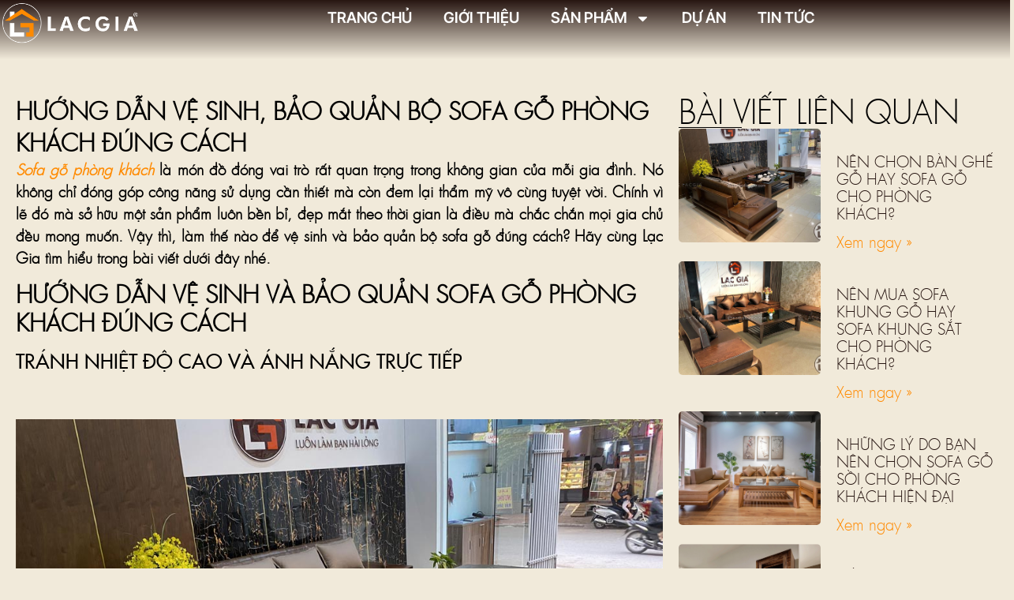

--- FILE ---
content_type: text/html; charset=UTF-8
request_url: https://noithatlacgia.com/huong-dan-ve-sinh-bao-quan-bo-sofa-go-phong-khach-dung-cach/
body_size: 23454
content:
<!doctype html>
<html lang="vi">
<head>
	<meta charset="UTF-8">
	<meta name="viewport" content="width=device-width, initial-scale=1">
	<link rel="profile" href="https://gmpg.org/xfn/11">
	<title>Hướng dẫn vệ sinh, bảo quản bộ sofa gỗ phòng khách đúng cách &#8211; Nội Thất Lạc Gia</title>
<meta name='robots' content='max-image-preview:large' />
	<style>img:is([sizes="auto" i], [sizes^="auto," i]) { contain-intrinsic-size: 3000px 1500px }</style>
	<link rel="alternate" type="application/rss+xml" title="Dòng thông tin Nội Thất Lạc Gia &raquo;" href="https://noithatlacgia.com/feed/" />
<link rel="alternate" type="application/rss+xml" title="Nội Thất Lạc Gia &raquo; Dòng bình luận" href="https://noithatlacgia.com/comments/feed/" />
<link rel="alternate" type="application/rss+xml" title="Nội Thất Lạc Gia &raquo; Hướng dẫn vệ sinh, bảo quản bộ sofa gỗ phòng khách đúng cách Dòng bình luận" href="https://noithatlacgia.com/huong-dan-ve-sinh-bao-quan-bo-sofa-go-phong-khach-dung-cach/feed/" />
<script>
window._wpemojiSettings = {"baseUrl":"https:\/\/s.w.org\/images\/core\/emoji\/16.0.1\/72x72\/","ext":".png","svgUrl":"https:\/\/s.w.org\/images\/core\/emoji\/16.0.1\/svg\/","svgExt":".svg","source":{"wpemoji":"https:\/\/noithatlacgia.com\/wp-includes\/js\/wp-emoji.js?ver=dcab48e05d2efb6ae519732d4ba7f27d","twemoji":"https:\/\/noithatlacgia.com\/wp-includes\/js\/twemoji.js?ver=dcab48e05d2efb6ae519732d4ba7f27d"}};
/**
 * @output wp-includes/js/wp-emoji-loader.js
 */

/**
 * Emoji Settings as exported in PHP via _print_emoji_detection_script().
 * @typedef WPEmojiSettings
 * @type {object}
 * @property {?object} source
 * @property {?string} source.concatemoji
 * @property {?string} source.twemoji
 * @property {?string} source.wpemoji
 * @property {?boolean} DOMReady
 * @property {?Function} readyCallback
 */

/**
 * Support tests.
 * @typedef SupportTests
 * @type {object}
 * @property {?boolean} flag
 * @property {?boolean} emoji
 */

/**
 * IIFE to detect emoji support and load Twemoji if needed.
 *
 * @param {Window} window
 * @param {Document} document
 * @param {WPEmojiSettings} settings
 */
( function wpEmojiLoader( window, document, settings ) {
	if ( typeof Promise === 'undefined' ) {
		return;
	}

	var sessionStorageKey = 'wpEmojiSettingsSupports';
	var tests = [ 'flag', 'emoji' ];

	/**
	 * Checks whether the browser supports offloading to a Worker.
	 *
	 * @since 6.3.0
	 *
	 * @private
	 *
	 * @returns {boolean}
	 */
	function supportsWorkerOffloading() {
		return (
			typeof Worker !== 'undefined' &&
			typeof OffscreenCanvas !== 'undefined' &&
			typeof URL !== 'undefined' &&
			URL.createObjectURL &&
			typeof Blob !== 'undefined'
		);
	}

	/**
	 * @typedef SessionSupportTests
	 * @type {object}
	 * @property {number} timestamp
	 * @property {SupportTests} supportTests
	 */

	/**
	 * Get support tests from session.
	 *
	 * @since 6.3.0
	 *
	 * @private
	 *
	 * @returns {?SupportTests} Support tests, or null if not set or older than 1 week.
	 */
	function getSessionSupportTests() {
		try {
			/** @type {SessionSupportTests} */
			var item = JSON.parse(
				sessionStorage.getItem( sessionStorageKey )
			);
			if (
				typeof item === 'object' &&
				typeof item.timestamp === 'number' &&
				new Date().valueOf() < item.timestamp + 604800 && // Note: Number is a week in seconds.
				typeof item.supportTests === 'object'
			) {
				return item.supportTests;
			}
		} catch ( e ) {}
		return null;
	}

	/**
	 * Persist the supports in session storage.
	 *
	 * @since 6.3.0
	 *
	 * @private
	 *
	 * @param {SupportTests} supportTests Support tests.
	 */
	function setSessionSupportTests( supportTests ) {
		try {
			/** @type {SessionSupportTests} */
			var item = {
				supportTests: supportTests,
				timestamp: new Date().valueOf()
			};

			sessionStorage.setItem(
				sessionStorageKey,
				JSON.stringify( item )
			);
		} catch ( e ) {}
	}

	/**
	 * Checks if two sets of Emoji characters render the same visually.
	 *
	 * This is used to determine if the browser is rendering an emoji with multiple data points
	 * correctly. set1 is the emoji in the correct form, using a zero-width joiner. set2 is the emoji
	 * in the incorrect form, using a zero-width space. If the two sets render the same, then the browser
	 * does not support the emoji correctly.
	 *
	 * This function may be serialized to run in a Worker. Therefore, it cannot refer to variables from the containing
	 * scope. Everything must be passed by parameters.
	 *
	 * @since 4.9.0
	 *
	 * @private
	 *
	 * @param {CanvasRenderingContext2D} context 2D Context.
	 * @param {string} set1 Set of Emoji to test.
	 * @param {string} set2 Set of Emoji to test.
	 *
	 * @return {boolean} True if the two sets render the same.
	 */
	function emojiSetsRenderIdentically( context, set1, set2 ) {
		// Cleanup from previous test.
		context.clearRect( 0, 0, context.canvas.width, context.canvas.height );
		context.fillText( set1, 0, 0 );
		var rendered1 = new Uint32Array(
			context.getImageData(
				0,
				0,
				context.canvas.width,
				context.canvas.height
			).data
		);

		// Cleanup from previous test.
		context.clearRect( 0, 0, context.canvas.width, context.canvas.height );
		context.fillText( set2, 0, 0 );
		var rendered2 = new Uint32Array(
			context.getImageData(
				0,
				0,
				context.canvas.width,
				context.canvas.height
			).data
		);

		return rendered1.every( function ( rendered2Data, index ) {
			return rendered2Data === rendered2[ index ];
		} );
	}

	/**
	 * Checks if the center point of a single emoji is empty.
	 *
	 * This is used to determine if the browser is rendering an emoji with a single data point
	 * correctly. The center point of an incorrectly rendered emoji will be empty. A correctly
	 * rendered emoji will have a non-zero value at the center point.
	 *
	 * This function may be serialized to run in a Worker. Therefore, it cannot refer to variables from the containing
	 * scope. Everything must be passed by parameters.
	 *
	 * @since 6.8.2
	 *
	 * @private
	 *
	 * @param {CanvasRenderingContext2D} context 2D Context.
	 * @param {string} emoji Emoji to test.
	 *
	 * @return {boolean} True if the center point is empty.
	 */
	function emojiRendersEmptyCenterPoint( context, emoji ) {
		// Cleanup from previous test.
		context.clearRect( 0, 0, context.canvas.width, context.canvas.height );
		context.fillText( emoji, 0, 0 );

		// Test if the center point (16, 16) is empty (0,0,0,0).
		var centerPoint = context.getImageData(16, 16, 1, 1);
		for ( var i = 0; i < centerPoint.data.length; i++ ) {
			if ( centerPoint.data[ i ] !== 0 ) {
				// Stop checking the moment it's known not to be empty.
				return false;
			}
		}

		return true;
	}

	/**
	 * Determines if the browser properly renders Emoji that Twemoji can supplement.
	 *
	 * This function may be serialized to run in a Worker. Therefore, it cannot refer to variables from the containing
	 * scope. Everything must be passed by parameters.
	 *
	 * @since 4.2.0
	 *
	 * @private
	 *
	 * @param {CanvasRenderingContext2D} context 2D Context.
	 * @param {string} type Whether to test for support of "flag" or "emoji".
	 * @param {Function} emojiSetsRenderIdentically Reference to emojiSetsRenderIdentically function, needed due to minification.
	 * @param {Function} emojiRendersEmptyCenterPoint Reference to emojiRendersEmptyCenterPoint function, needed due to minification.
	 *
	 * @return {boolean} True if the browser can render emoji, false if it cannot.
	 */
	function browserSupportsEmoji( context, type, emojiSetsRenderIdentically, emojiRendersEmptyCenterPoint ) {
		var isIdentical;

		switch ( type ) {
			case 'flag':
				/*
				 * Test for Transgender flag compatibility. Added in Unicode 13.
				 *
				 * To test for support, we try to render it, and compare the rendering to how it would look if
				 * the browser doesn't render it correctly (white flag emoji + transgender symbol).
				 */
				isIdentical = emojiSetsRenderIdentically(
					context,
					'\uD83C\uDFF3\uFE0F\u200D\u26A7\uFE0F', // as a zero-width joiner sequence
					'\uD83C\uDFF3\uFE0F\u200B\u26A7\uFE0F' // separated by a zero-width space
				);

				if ( isIdentical ) {
					return false;
				}

				/*
				 * Test for Sark flag compatibility. This is the least supported of the letter locale flags,
				 * so gives us an easy test for full support.
				 *
				 * To test for support, we try to render it, and compare the rendering to how it would look if
				 * the browser doesn't render it correctly ([C] + [Q]).
				 */
				isIdentical = emojiSetsRenderIdentically(
					context,
					'\uD83C\uDDE8\uD83C\uDDF6', // as the sequence of two code points
					'\uD83C\uDDE8\u200B\uD83C\uDDF6' // as the two code points separated by a zero-width space
				);

				if ( isIdentical ) {
					return false;
				}

				/*
				 * Test for English flag compatibility. England is a country in the United Kingdom, it
				 * does not have a two letter locale code but rather a five letter sub-division code.
				 *
				 * To test for support, we try to render it, and compare the rendering to how it would look if
				 * the browser doesn't render it correctly (black flag emoji + [G] + [B] + [E] + [N] + [G]).
				 */
				isIdentical = emojiSetsRenderIdentically(
					context,
					// as the flag sequence
					'\uD83C\uDFF4\uDB40\uDC67\uDB40\uDC62\uDB40\uDC65\uDB40\uDC6E\uDB40\uDC67\uDB40\uDC7F',
					// with each code point separated by a zero-width space
					'\uD83C\uDFF4\u200B\uDB40\uDC67\u200B\uDB40\uDC62\u200B\uDB40\uDC65\u200B\uDB40\uDC6E\u200B\uDB40\uDC67\u200B\uDB40\uDC7F'
				);

				return ! isIdentical;
			case 'emoji':
				/*
				 * Does Emoji 16.0 cause the browser to go splat?
				 *
				 * To test for Emoji 16.0 support, try to render a new emoji: Splatter.
				 *
				 * The splatter emoji is a single code point emoji. Testing for browser support
				 * required testing the center point of the emoji to see if it is empty.
				 *
				 * 0xD83E 0xDEDF (\uD83E\uDEDF) == 🫟 Splatter.
				 *
				 * When updating this test, please ensure that the emoji is either a single code point
				 * or switch to using the emojiSetsRenderIdentically function and testing with a zero-width
				 * joiner vs a zero-width space.
				 */
				var notSupported = emojiRendersEmptyCenterPoint( context, '\uD83E\uDEDF' );
				return ! notSupported;
		}

		return false;
	}

	/**
	 * Checks emoji support tests.
	 *
	 * This function may be serialized to run in a Worker. Therefore, it cannot refer to variables from the containing
	 * scope. Everything must be passed by parameters.
	 *
	 * @since 6.3.0
	 *
	 * @private
	 *
	 * @param {string[]} tests Tests.
	 * @param {Function} browserSupportsEmoji Reference to browserSupportsEmoji function, needed due to minification.
	 * @param {Function} emojiSetsRenderIdentically Reference to emojiSetsRenderIdentically function, needed due to minification.
	 * @param {Function} emojiRendersEmptyCenterPoint Reference to emojiRendersEmptyCenterPoint function, needed due to minification.
	 *
	 * @return {SupportTests} Support tests.
	 */
	function testEmojiSupports( tests, browserSupportsEmoji, emojiSetsRenderIdentically, emojiRendersEmptyCenterPoint ) {
		var canvas;
		if (
			typeof WorkerGlobalScope !== 'undefined' &&
			self instanceof WorkerGlobalScope
		) {
			canvas = new OffscreenCanvas( 300, 150 ); // Dimensions are default for HTMLCanvasElement.
		} else {
			canvas = document.createElement( 'canvas' );
		}

		var context = canvas.getContext( '2d', { willReadFrequently: true } );

		/*
		 * Chrome on OS X added native emoji rendering in M41. Unfortunately,
		 * it doesn't work when the font is bolder than 500 weight. So, we
		 * check for bold rendering support to avoid invisible emoji in Chrome.
		 */
		context.textBaseline = 'top';
		context.font = '600 32px Arial';

		var supports = {};
		tests.forEach( function ( test ) {
			supports[ test ] = browserSupportsEmoji( context, test, emojiSetsRenderIdentically, emojiRendersEmptyCenterPoint );
		} );
		return supports;
	}

	/**
	 * Adds a script to the head of the document.
	 *
	 * @ignore
	 *
	 * @since 4.2.0
	 *
	 * @param {string} src The url where the script is located.
	 *
	 * @return {void}
	 */
	function addScript( src ) {
		var script = document.createElement( 'script' );
		script.src = src;
		script.defer = true;
		document.head.appendChild( script );
	}

	settings.supports = {
		everything: true,
		everythingExceptFlag: true
	};

	// Create a promise for DOMContentLoaded since the worker logic may finish after the event has fired.
	var domReadyPromise = new Promise( function ( resolve ) {
		document.addEventListener( 'DOMContentLoaded', resolve, {
			once: true
		} );
	} );

	// Obtain the emoji support from the browser, asynchronously when possible.
	new Promise( function ( resolve ) {
		var supportTests = getSessionSupportTests();
		if ( supportTests ) {
			resolve( supportTests );
			return;
		}

		if ( supportsWorkerOffloading() ) {
			try {
				// Note that the functions are being passed as arguments due to minification.
				var workerScript =
					'postMessage(' +
					testEmojiSupports.toString() +
					'(' +
					[
						JSON.stringify( tests ),
						browserSupportsEmoji.toString(),
						emojiSetsRenderIdentically.toString(),
						emojiRendersEmptyCenterPoint.toString()
					].join( ',' ) +
					'));';
				var blob = new Blob( [ workerScript ], {
					type: 'text/javascript'
				} );
				var worker = new Worker( URL.createObjectURL( blob ), { name: 'wpTestEmojiSupports' } );
				worker.onmessage = function ( event ) {
					supportTests = event.data;
					setSessionSupportTests( supportTests );
					worker.terminate();
					resolve( supportTests );
				};
				return;
			} catch ( e ) {}
		}

		supportTests = testEmojiSupports( tests, browserSupportsEmoji, emojiSetsRenderIdentically, emojiRendersEmptyCenterPoint );
		setSessionSupportTests( supportTests );
		resolve( supportTests );
	} )
		// Once the browser emoji support has been obtained from the session, finalize the settings.
		.then( function ( supportTests ) {
			/*
			 * Tests the browser support for flag emojis and other emojis, and adjusts the
			 * support settings accordingly.
			 */
			for ( var test in supportTests ) {
				settings.supports[ test ] = supportTests[ test ];

				settings.supports.everything =
					settings.supports.everything && settings.supports[ test ];

				if ( 'flag' !== test ) {
					settings.supports.everythingExceptFlag =
						settings.supports.everythingExceptFlag &&
						settings.supports[ test ];
				}
			}

			settings.supports.everythingExceptFlag =
				settings.supports.everythingExceptFlag &&
				! settings.supports.flag;

			// Sets DOMReady to false and assigns a ready function to settings.
			settings.DOMReady = false;
			settings.readyCallback = function () {
				settings.DOMReady = true;
			};
		} )
		.then( function () {
			return domReadyPromise;
		} )
		.then( function () {
			// When the browser can not render everything we need to load a polyfill.
			if ( ! settings.supports.everything ) {
				settings.readyCallback();

				var src = settings.source || {};

				if ( src.concatemoji ) {
					addScript( src.concatemoji );
				} else if ( src.wpemoji && src.twemoji ) {
					addScript( src.twemoji );
					addScript( src.wpemoji );
				}
			}
		} );
} )( window, document, window._wpemojiSettings );
</script>
<style id='wp-emoji-styles-inline-css'>

	img.wp-smiley, img.emoji {
		display: inline !important;
		border: none !important;
		box-shadow: none !important;
		height: 1em !important;
		width: 1em !important;
		margin: 0 0.07em !important;
		vertical-align: -0.1em !important;
		background: none !important;
		padding: 0 !important;
	}
</style>
<link rel='stylesheet' id='wp-block-library-css' href='https://noithatlacgia.com/wp-includes/css/dist/block-library/style.css?ver=dcab48e05d2efb6ae519732d4ba7f27d' media='all' />
<style id='global-styles-inline-css'>
:root{--wp--preset--aspect-ratio--square: 1;--wp--preset--aspect-ratio--4-3: 4/3;--wp--preset--aspect-ratio--3-4: 3/4;--wp--preset--aspect-ratio--3-2: 3/2;--wp--preset--aspect-ratio--2-3: 2/3;--wp--preset--aspect-ratio--16-9: 16/9;--wp--preset--aspect-ratio--9-16: 9/16;--wp--preset--color--black: #000000;--wp--preset--color--cyan-bluish-gray: #abb8c3;--wp--preset--color--white: #ffffff;--wp--preset--color--pale-pink: #f78da7;--wp--preset--color--vivid-red: #cf2e2e;--wp--preset--color--luminous-vivid-orange: #ff6900;--wp--preset--color--luminous-vivid-amber: #fcb900;--wp--preset--color--light-green-cyan: #7bdcb5;--wp--preset--color--vivid-green-cyan: #00d084;--wp--preset--color--pale-cyan-blue: #8ed1fc;--wp--preset--color--vivid-cyan-blue: #0693e3;--wp--preset--color--vivid-purple: #9b51e0;--wp--preset--gradient--vivid-cyan-blue-to-vivid-purple: linear-gradient(135deg,rgba(6,147,227,1) 0%,rgb(155,81,224) 100%);--wp--preset--gradient--light-green-cyan-to-vivid-green-cyan: linear-gradient(135deg,rgb(122,220,180) 0%,rgb(0,208,130) 100%);--wp--preset--gradient--luminous-vivid-amber-to-luminous-vivid-orange: linear-gradient(135deg,rgba(252,185,0,1) 0%,rgba(255,105,0,1) 100%);--wp--preset--gradient--luminous-vivid-orange-to-vivid-red: linear-gradient(135deg,rgba(255,105,0,1) 0%,rgb(207,46,46) 100%);--wp--preset--gradient--very-light-gray-to-cyan-bluish-gray: linear-gradient(135deg,rgb(238,238,238) 0%,rgb(169,184,195) 100%);--wp--preset--gradient--cool-to-warm-spectrum: linear-gradient(135deg,rgb(74,234,220) 0%,rgb(151,120,209) 20%,rgb(207,42,186) 40%,rgb(238,44,130) 60%,rgb(251,105,98) 80%,rgb(254,248,76) 100%);--wp--preset--gradient--blush-light-purple: linear-gradient(135deg,rgb(255,206,236) 0%,rgb(152,150,240) 100%);--wp--preset--gradient--blush-bordeaux: linear-gradient(135deg,rgb(254,205,165) 0%,rgb(254,45,45) 50%,rgb(107,0,62) 100%);--wp--preset--gradient--luminous-dusk: linear-gradient(135deg,rgb(255,203,112) 0%,rgb(199,81,192) 50%,rgb(65,88,208) 100%);--wp--preset--gradient--pale-ocean: linear-gradient(135deg,rgb(255,245,203) 0%,rgb(182,227,212) 50%,rgb(51,167,181) 100%);--wp--preset--gradient--electric-grass: linear-gradient(135deg,rgb(202,248,128) 0%,rgb(113,206,126) 100%);--wp--preset--gradient--midnight: linear-gradient(135deg,rgb(2,3,129) 0%,rgb(40,116,252) 100%);--wp--preset--font-size--small: 13px;--wp--preset--font-size--medium: 20px;--wp--preset--font-size--large: 36px;--wp--preset--font-size--x-large: 42px;--wp--preset--spacing--20: 0.44rem;--wp--preset--spacing--30: 0.67rem;--wp--preset--spacing--40: 1rem;--wp--preset--spacing--50: 1.5rem;--wp--preset--spacing--60: 2.25rem;--wp--preset--spacing--70: 3.38rem;--wp--preset--spacing--80: 5.06rem;--wp--preset--shadow--natural: 6px 6px 9px rgba(0, 0, 0, 0.2);--wp--preset--shadow--deep: 12px 12px 50px rgba(0, 0, 0, 0.4);--wp--preset--shadow--sharp: 6px 6px 0px rgba(0, 0, 0, 0.2);--wp--preset--shadow--outlined: 6px 6px 0px -3px rgba(255, 255, 255, 1), 6px 6px rgba(0, 0, 0, 1);--wp--preset--shadow--crisp: 6px 6px 0px rgba(0, 0, 0, 1);}:root { --wp--style--global--content-size: 800px;--wp--style--global--wide-size: 1200px; }:where(body) { margin: 0; }.wp-site-blocks > .alignleft { float: left; margin-right: 2em; }.wp-site-blocks > .alignright { float: right; margin-left: 2em; }.wp-site-blocks > .aligncenter { justify-content: center; margin-left: auto; margin-right: auto; }:where(.wp-site-blocks) > * { margin-block-start: 24px; margin-block-end: 0; }:where(.wp-site-blocks) > :first-child { margin-block-start: 0; }:where(.wp-site-blocks) > :last-child { margin-block-end: 0; }:root { --wp--style--block-gap: 24px; }:root :where(.is-layout-flow) > :first-child{margin-block-start: 0;}:root :where(.is-layout-flow) > :last-child{margin-block-end: 0;}:root :where(.is-layout-flow) > *{margin-block-start: 24px;margin-block-end: 0;}:root :where(.is-layout-constrained) > :first-child{margin-block-start: 0;}:root :where(.is-layout-constrained) > :last-child{margin-block-end: 0;}:root :where(.is-layout-constrained) > *{margin-block-start: 24px;margin-block-end: 0;}:root :where(.is-layout-flex){gap: 24px;}:root :where(.is-layout-grid){gap: 24px;}.is-layout-flow > .alignleft{float: left;margin-inline-start: 0;margin-inline-end: 2em;}.is-layout-flow > .alignright{float: right;margin-inline-start: 2em;margin-inline-end: 0;}.is-layout-flow > .aligncenter{margin-left: auto !important;margin-right: auto !important;}.is-layout-constrained > .alignleft{float: left;margin-inline-start: 0;margin-inline-end: 2em;}.is-layout-constrained > .alignright{float: right;margin-inline-start: 2em;margin-inline-end: 0;}.is-layout-constrained > .aligncenter{margin-left: auto !important;margin-right: auto !important;}.is-layout-constrained > :where(:not(.alignleft):not(.alignright):not(.alignfull)){max-width: var(--wp--style--global--content-size);margin-left: auto !important;margin-right: auto !important;}.is-layout-constrained > .alignwide{max-width: var(--wp--style--global--wide-size);}body .is-layout-flex{display: flex;}.is-layout-flex{flex-wrap: wrap;align-items: center;}.is-layout-flex > :is(*, div){margin: 0;}body .is-layout-grid{display: grid;}.is-layout-grid > :is(*, div){margin: 0;}body{padding-top: 0px;padding-right: 0px;padding-bottom: 0px;padding-left: 0px;}a:where(:not(.wp-element-button)){text-decoration: underline;}:root :where(.wp-element-button, .wp-block-button__link){background-color: #32373c;border-width: 0;color: #fff;font-family: inherit;font-size: inherit;line-height: inherit;padding: calc(0.667em + 2px) calc(1.333em + 2px);text-decoration: none;}.has-black-color{color: var(--wp--preset--color--black) !important;}.has-cyan-bluish-gray-color{color: var(--wp--preset--color--cyan-bluish-gray) !important;}.has-white-color{color: var(--wp--preset--color--white) !important;}.has-pale-pink-color{color: var(--wp--preset--color--pale-pink) !important;}.has-vivid-red-color{color: var(--wp--preset--color--vivid-red) !important;}.has-luminous-vivid-orange-color{color: var(--wp--preset--color--luminous-vivid-orange) !important;}.has-luminous-vivid-amber-color{color: var(--wp--preset--color--luminous-vivid-amber) !important;}.has-light-green-cyan-color{color: var(--wp--preset--color--light-green-cyan) !important;}.has-vivid-green-cyan-color{color: var(--wp--preset--color--vivid-green-cyan) !important;}.has-pale-cyan-blue-color{color: var(--wp--preset--color--pale-cyan-blue) !important;}.has-vivid-cyan-blue-color{color: var(--wp--preset--color--vivid-cyan-blue) !important;}.has-vivid-purple-color{color: var(--wp--preset--color--vivid-purple) !important;}.has-black-background-color{background-color: var(--wp--preset--color--black) !important;}.has-cyan-bluish-gray-background-color{background-color: var(--wp--preset--color--cyan-bluish-gray) !important;}.has-white-background-color{background-color: var(--wp--preset--color--white) !important;}.has-pale-pink-background-color{background-color: var(--wp--preset--color--pale-pink) !important;}.has-vivid-red-background-color{background-color: var(--wp--preset--color--vivid-red) !important;}.has-luminous-vivid-orange-background-color{background-color: var(--wp--preset--color--luminous-vivid-orange) !important;}.has-luminous-vivid-amber-background-color{background-color: var(--wp--preset--color--luminous-vivid-amber) !important;}.has-light-green-cyan-background-color{background-color: var(--wp--preset--color--light-green-cyan) !important;}.has-vivid-green-cyan-background-color{background-color: var(--wp--preset--color--vivid-green-cyan) !important;}.has-pale-cyan-blue-background-color{background-color: var(--wp--preset--color--pale-cyan-blue) !important;}.has-vivid-cyan-blue-background-color{background-color: var(--wp--preset--color--vivid-cyan-blue) !important;}.has-vivid-purple-background-color{background-color: var(--wp--preset--color--vivid-purple) !important;}.has-black-border-color{border-color: var(--wp--preset--color--black) !important;}.has-cyan-bluish-gray-border-color{border-color: var(--wp--preset--color--cyan-bluish-gray) !important;}.has-white-border-color{border-color: var(--wp--preset--color--white) !important;}.has-pale-pink-border-color{border-color: var(--wp--preset--color--pale-pink) !important;}.has-vivid-red-border-color{border-color: var(--wp--preset--color--vivid-red) !important;}.has-luminous-vivid-orange-border-color{border-color: var(--wp--preset--color--luminous-vivid-orange) !important;}.has-luminous-vivid-amber-border-color{border-color: var(--wp--preset--color--luminous-vivid-amber) !important;}.has-light-green-cyan-border-color{border-color: var(--wp--preset--color--light-green-cyan) !important;}.has-vivid-green-cyan-border-color{border-color: var(--wp--preset--color--vivid-green-cyan) !important;}.has-pale-cyan-blue-border-color{border-color: var(--wp--preset--color--pale-cyan-blue) !important;}.has-vivid-cyan-blue-border-color{border-color: var(--wp--preset--color--vivid-cyan-blue) !important;}.has-vivid-purple-border-color{border-color: var(--wp--preset--color--vivid-purple) !important;}.has-vivid-cyan-blue-to-vivid-purple-gradient-background{background: var(--wp--preset--gradient--vivid-cyan-blue-to-vivid-purple) !important;}.has-light-green-cyan-to-vivid-green-cyan-gradient-background{background: var(--wp--preset--gradient--light-green-cyan-to-vivid-green-cyan) !important;}.has-luminous-vivid-amber-to-luminous-vivid-orange-gradient-background{background: var(--wp--preset--gradient--luminous-vivid-amber-to-luminous-vivid-orange) !important;}.has-luminous-vivid-orange-to-vivid-red-gradient-background{background: var(--wp--preset--gradient--luminous-vivid-orange-to-vivid-red) !important;}.has-very-light-gray-to-cyan-bluish-gray-gradient-background{background: var(--wp--preset--gradient--very-light-gray-to-cyan-bluish-gray) !important;}.has-cool-to-warm-spectrum-gradient-background{background: var(--wp--preset--gradient--cool-to-warm-spectrum) !important;}.has-blush-light-purple-gradient-background{background: var(--wp--preset--gradient--blush-light-purple) !important;}.has-blush-bordeaux-gradient-background{background: var(--wp--preset--gradient--blush-bordeaux) !important;}.has-luminous-dusk-gradient-background{background: var(--wp--preset--gradient--luminous-dusk) !important;}.has-pale-ocean-gradient-background{background: var(--wp--preset--gradient--pale-ocean) !important;}.has-electric-grass-gradient-background{background: var(--wp--preset--gradient--electric-grass) !important;}.has-midnight-gradient-background{background: var(--wp--preset--gradient--midnight) !important;}.has-small-font-size{font-size: var(--wp--preset--font-size--small) !important;}.has-medium-font-size{font-size: var(--wp--preset--font-size--medium) !important;}.has-large-font-size{font-size: var(--wp--preset--font-size--large) !important;}.has-x-large-font-size{font-size: var(--wp--preset--font-size--x-large) !important;}
:root :where(.wp-block-pullquote){font-size: 1.5em;line-height: 1.6;}
</style>
<link rel='stylesheet' id='contact-form-7-css' href='https://noithatlacgia.com/wp-content/plugins/contact-form-7/includes/css/styles.css?ver=6.0.6' media='all' />
<link rel='stylesheet' id='woocommerce-layout-css' href='https://noithatlacgia.com/wp-content/plugins/woocommerce/assets/css/woocommerce-layout.css?ver=9.9.6' media='all' />
<link rel='stylesheet' id='woocommerce-smallscreen-css' href='https://noithatlacgia.com/wp-content/plugins/woocommerce/assets/css/woocommerce-smallscreen.css?ver=9.9.6' media='only screen and (max-width: 768px)' />
<link rel='stylesheet' id='woocommerce-general-css' href='https://noithatlacgia.com/wp-content/plugins/woocommerce/assets/css/woocommerce.css?ver=9.9.6' media='all' />
<style id='woocommerce-inline-inline-css'>
.woocommerce form .form-row .required { visibility: visible; }
</style>
<link rel='stylesheet' id='brands-styles-css' href='https://noithatlacgia.com/wp-content/plugins/woocommerce/assets/css/brands.css?ver=9.9.6' media='all' />
<link rel='stylesheet' id='hello-elementor-css' href='https://noithatlacgia.com/wp-content/themes/hello-elementor/style.css?ver=3.4.3' media='all' />
<link rel='stylesheet' id='hello-elementor-theme-style-css' href='https://noithatlacgia.com/wp-content/themes/hello-elementor/theme.css?ver=3.4.3' media='all' />
<link rel='stylesheet' id='hello-elementor-header-footer-css' href='https://noithatlacgia.com/wp-content/themes/hello-elementor/header-footer.css?ver=3.4.3' media='all' />
<link rel='stylesheet' id='elementor-frontend-css' href='https://noithatlacgia.com/wp-content/plugins/elementor/assets/css/frontend.css?ver=3.30.2' media='all' />
<link rel='stylesheet' id='elementor-post-22144-css' href='https://noithatlacgia.com/wp-content/uploads/elementor/css/post-22144.css?ver=1768418311' media='all' />
<link rel='stylesheet' id='widget-image-css' href='https://noithatlacgia.com/wp-content/plugins/elementor/assets/css/widget-image.min.css?ver=3.30.2' media='all' />
<link rel='stylesheet' id='widget-nav-menu-css' href='https://noithatlacgia.com/wp-content/plugins/elementor-pro/assets/css/widget-nav-menu.min.css?ver=3.29.2' media='all' />
<link rel='stylesheet' id='e-sticky-css' href='https://noithatlacgia.com/wp-content/plugins/elementor-pro/assets/css/modules/sticky.css?ver=3.29.2' media='all' />
<link rel='stylesheet' id='widget-heading-css' href='https://noithatlacgia.com/wp-content/plugins/elementor/assets/css/widget-heading.min.css?ver=3.30.2' media='all' />
<link rel='stylesheet' id='widget-icon-list-css' href='https://noithatlacgia.com/wp-content/plugins/elementor/assets/css/widget-icon-list.min.css?ver=3.30.2' media='all' />
<link rel='stylesheet' id='widget-social-icons-css' href='https://noithatlacgia.com/wp-content/plugins/elementor/assets/css/widget-social-icons.min.css?ver=3.30.2' media='all' />
<link rel='stylesheet' id='e-apple-webkit-css' href='https://noithatlacgia.com/wp-content/plugins/elementor/assets/css/conditionals/apple-webkit.min.css?ver=3.30.2' media='all' />
<link rel='stylesheet' id='widget-divider-css' href='https://noithatlacgia.com/wp-content/plugins/elementor/assets/css/widget-divider.min.css?ver=3.30.2' media='all' />
<link rel='stylesheet' id='widget-icon-box-css' href='https://noithatlacgia.com/wp-content/plugins/elementor/assets/css/widget-icon-box.min.css?ver=3.30.2' media='all' />
<link rel='stylesheet' id='widget-form-css' href='https://noithatlacgia.com/wp-content/plugins/elementor-pro/assets/css/widget-form.min.css?ver=3.29.2' media='all' />
<link rel='stylesheet' id='widget-posts-css' href='https://noithatlacgia.com/wp-content/plugins/elementor-pro/assets/css/widget-posts.min.css?ver=3.29.2' media='all' />
<link rel='stylesheet' id='e-motion-fx-css' href='https://noithatlacgia.com/wp-content/plugins/elementor-pro/assets/css/modules/motion-fx.css?ver=3.29.2' media='all' />
<link rel='stylesheet' id='e-animation-grow-rotate-css' href='https://noithatlacgia.com/wp-content/plugins/elementor/assets/lib/animations/styles/e-animation-grow-rotate.css?ver=3.30.2' media='all' />
<link rel='stylesheet' id='e-popup-css' href='https://noithatlacgia.com/wp-content/plugins/elementor-pro/assets/css/conditionals/popup.min.css?ver=3.29.2' media='all' />
<link rel='stylesheet' id='elementor-post-22394-css' href='https://noithatlacgia.com/wp-content/uploads/elementor/css/post-22394.css?ver=1768418311' media='all' />
<link rel='stylesheet' id='elementor-post-22484-css' href='https://noithatlacgia.com/wp-content/uploads/elementor/css/post-22484.css?ver=1768418312' media='all' />
<link rel='stylesheet' id='elementor-post-22905-css' href='https://noithatlacgia.com/wp-content/uploads/elementor/css/post-22905.css?ver=1768418471' media='all' />
<link rel='stylesheet' id='elementor-post-22642-css' href='https://noithatlacgia.com/wp-content/uploads/elementor/css/post-22642.css?ver=1768418312' media='all' />
<link rel='stylesheet' id='elementor-gf-local-intertight-css' href='https://noithatlacgia.com/wp-content/uploads/elementor/google-fonts/css/intertight.css?ver=1747674882' media='all' />
<link rel='stylesheet' id='elementor-gf-local-inter-css' href='https://noithatlacgia.com/wp-content/uploads/elementor/google-fonts/css/inter.css?ver=1747555662' media='all' />
<script src='//noithatlacgia.com/wp-content/cache/wpfc-minified/98d4vbuq/5rcxc.js' type="text/javascript"></script>
<!-- <script src="https://noithatlacgia.com/wp-includes/js/jquery/jquery.js?ver=3.7.1" id="jquery-core-js"></script> -->
<!-- <script src="https://noithatlacgia.com/wp-includes/js/jquery/jquery-migrate.js?ver=3.4.1" id="jquery-migrate-js"></script> -->
<!-- <script src="https://noithatlacgia.com/wp-content/plugins/woocommerce/assets/js/jquery-blockui/jquery.blockUI.js?ver=2.7.0-wc.9.9.6" id="jquery-blockui-js" defer data-wp-strategy="defer"></script> -->
<!-- <script src="https://noithatlacgia.com/wp-content/plugins/woocommerce/assets/js/js-cookie/js.cookie.js?ver=2.1.4-wc.9.9.6" id="js-cookie-js" defer data-wp-strategy="defer"></script> -->
<script id="woocommerce-js-extra">
var woocommerce_params = {"ajax_url":"\/wp-admin\/admin-ajax.php","wc_ajax_url":"\/?wc-ajax=%%endpoint%%","i18n_password_show":"Hi\u1ec3n th\u1ecb m\u1eadt kh\u1ea9u","i18n_password_hide":"\u1ea8n m\u1eadt kh\u1ea9u"};
</script>
<script src='//noithatlacgia.com/wp-content/cache/wpfc-minified/rwr2i7k/3y7k3.js' type="text/javascript"></script>
<!-- <script src="https://noithatlacgia.com/wp-content/plugins/woocommerce/assets/js/frontend/woocommerce.js?ver=9.9.6" id="woocommerce-js" defer data-wp-strategy="defer"></script> -->
<link rel="https://api.w.org/" href="https://noithatlacgia.com/wp-json/" /><link rel="alternate" title="JSON" type="application/json" href="https://noithatlacgia.com/wp-json/wp/v2/posts/17805" /><link rel="EditURI" type="application/rsd+xml" title="RSD" href="https://noithatlacgia.com/xmlrpc.php?rsd" />
<link rel="canonical" href="https://noithatlacgia.com/huong-dan-ve-sinh-bao-quan-bo-sofa-go-phong-khach-dung-cach/" />
<link rel="alternate" title="oNhúng (JSON)" type="application/json+oembed" href="https://noithatlacgia.com/wp-json/oembed/1.0/embed?url=https%3A%2F%2Fnoithatlacgia.com%2Fhuong-dan-ve-sinh-bao-quan-bo-sofa-go-phong-khach-dung-cach%2F" />
<link rel="alternate" title="oNhúng (XML)" type="text/xml+oembed" href="https://noithatlacgia.com/wp-json/oembed/1.0/embed?url=https%3A%2F%2Fnoithatlacgia.com%2Fhuong-dan-ve-sinh-bao-quan-bo-sofa-go-phong-khach-dung-cach%2F&#038;format=xml" />
	<noscript><style>.woocommerce-product-gallery{ opacity: 1 !important; }</style></noscript>
	<meta name="generator" content="Elementor 3.30.2; features: e_font_icon_svg, additional_custom_breakpoints, e_element_cache; settings: css_print_method-external, google_font-enabled, font_display-swap">
			<style>
				.e-con.e-parent:nth-of-type(n+4):not(.e-lazyloaded):not(.e-no-lazyload),
				.e-con.e-parent:nth-of-type(n+4):not(.e-lazyloaded):not(.e-no-lazyload) * {
					background-image: none !important;
				}
				@media screen and (max-height: 1024px) {
					.e-con.e-parent:nth-of-type(n+3):not(.e-lazyloaded):not(.e-no-lazyload),
					.e-con.e-parent:nth-of-type(n+3):not(.e-lazyloaded):not(.e-no-lazyload) * {
						background-image: none !important;
					}
				}
				@media screen and (max-height: 640px) {
					.e-con.e-parent:nth-of-type(n+2):not(.e-lazyloaded):not(.e-no-lazyload),
					.e-con.e-parent:nth-of-type(n+2):not(.e-lazyloaded):not(.e-no-lazyload) * {
						background-image: none !important;
					}
				}
			</style>
			<link rel="icon" href="https://noithatlacgia.com/wp-content/uploads/2025/05/Layer-1.png" sizes="32x32" />
<link rel="icon" href="https://noithatlacgia.com/wp-content/uploads/2025/05/Layer-1.png" sizes="192x192" />
<link rel="apple-touch-icon" href="https://noithatlacgia.com/wp-content/uploads/2025/05/Layer-1.png" />
<meta name="msapplication-TileImage" content="https://noithatlacgia.com/wp-content/uploads/2025/05/Layer-1.png" />
</head>
<body data-rsssl=1 class="wp-singular post-template-default single single-post postid-17805 single-format-standard wp-custom-logo wp-embed-responsive wp-theme-hello-elementor theme-hello-elementor woocommerce-no-js metaslider-plugin hello-elementor-default elementor-default elementor-kit-22144 elementor-page-22905">


<a class="skip-link screen-reader-text" href="#content">Chuyển đến nội dung</a>

		<div data-elementor-type="header" data-elementor-id="22394" class="elementor elementor-22394 elementor-location-header" data-elementor-post-type="elementor_library">
			<div class="elementor-element elementor-element-482f3a0 e-flex e-con-boxed e-con e-parent" data-id="482f3a0" data-element_type="container" data-settings="{&quot;sticky&quot;:&quot;top&quot;,&quot;sticky_effects_offset&quot;:100,&quot;background_background&quot;:&quot;gradient&quot;,&quot;sticky_on&quot;:[&quot;desktop&quot;,&quot;tablet&quot;,&quot;mobile&quot;],&quot;sticky_offset&quot;:0,&quot;sticky_anchor_link_offset&quot;:0}">
					<div class="e-con-inner">
		<div class="elementor-element elementor-element-3f8b0fa e-con-full e-flex e-con e-child" data-id="3f8b0fa" data-element_type="container">
				<div class="elementor-element elementor-element-d46c37b logo elementor-widget elementor-widget-image" data-id="d46c37b" data-element_type="widget" data-widget_type="image.default">
				<div class="elementor-widget-container">
																<a href="https://noithatlacgia.com/">
							<img loading="lazy" width="350" height="116" src="https://noithatlacgia.com/wp-content/uploads/2022/09/logo-1.png" class="attachment-large size-large wp-image-20863" alt="Logo Nội Thất Lạc Gia" />								</a>
															</div>
				</div>
				</div>
		<div class="elementor-element elementor-element-1524dcc e-con-full e-flex e-con e-child" data-id="1524dcc" data-element_type="container">
				<div class="elementor-element elementor-element-9adf3b0 elementor-nav-menu__align-center elementor-nav-menu--stretch elementor-nav-menu--dropdown-tablet elementor-nav-menu__text-align-aside elementor-nav-menu--toggle elementor-nav-menu--burger elementor-widget elementor-widget-nav-menu" data-id="9adf3b0" data-element_type="widget" data-settings="{&quot;full_width&quot;:&quot;stretch&quot;,&quot;layout&quot;:&quot;horizontal&quot;,&quot;submenu_icon&quot;:{&quot;value&quot;:&quot;&lt;svg class=\&quot;e-font-icon-svg e-fas-caret-down\&quot; viewBox=\&quot;0 0 320 512\&quot; xmlns=\&quot;http:\/\/www.w3.org\/2000\/svg\&quot;&gt;&lt;path d=\&quot;M31.3 192h257.3c17.8 0 26.7 21.5 14.1 34.1L174.1 354.8c-7.8 7.8-20.5 7.8-28.3 0L17.2 226.1C4.6 213.5 13.5 192 31.3 192z\&quot;&gt;&lt;\/path&gt;&lt;\/svg&gt;&quot;,&quot;library&quot;:&quot;fa-solid&quot;},&quot;toggle&quot;:&quot;burger&quot;}" data-widget_type="nav-menu.default">
				<div class="elementor-widget-container">
								<nav aria-label="Menu" class="elementor-nav-menu--main elementor-nav-menu__container elementor-nav-menu--layout-horizontal e--pointer-underline e--animation-fade">
				<ul id="menu-1-9adf3b0" class="elementor-nav-menu"><li class="menu-item menu-item-type-post_type menu-item-object-page menu-item-home menu-item-23347"><a href="https://noithatlacgia.com/" class="elementor-item">Trang chủ</a></li>
<li class="menu-item menu-item-type-post_type menu-item-object-page menu-item-22708"><a href="https://noithatlacgia.com/gioi-thieu/" class="elementor-item">Giới thiệu</a></li>
<li class="menu-item menu-item-type-post_type menu-item-object-page menu-item-has-children menu-item-23399"><a href="https://noithatlacgia.com/san-pham/" class="elementor-item">Sản phẩm</a>
<ul class="sub-menu elementor-nav-menu--dropdown">
	<li class="menu-item menu-item-type-post_type menu-item-object-page menu-item-22837"><a href="https://noithatlacgia.com/phong-khach/" class="elementor-sub-item">Phòng khách</a></li>
	<li class="menu-item menu-item-type-post_type menu-item-object-page menu-item-22836"><a href="https://noithatlacgia.com/phong-ngu/" class="elementor-sub-item">Phòng ngủ</a></li>
	<li class="menu-item menu-item-type-post_type menu-item-object-page menu-item-22835"><a href="https://noithatlacgia.com/phong-bep/" class="elementor-sub-item">Phòng bếp</a></li>
</ul>
</li>
<li class="menu-item menu-item-type-post_type menu-item-object-page menu-item-22729"><a href="https://noithatlacgia.com/du-an/" class="elementor-item">Dự án</a></li>
<li class="menu-item menu-item-type-post_type menu-item-object-page menu-item-23016"><a href="https://noithatlacgia.com/tin-tuc-2/" class="elementor-item">Tin tức</a></li>
</ul>			</nav>
					<div class="elementor-menu-toggle" role="button" tabindex="0" aria-label="Menu Toggle" aria-expanded="false">
			<svg aria-hidden="true" role="presentation" class="elementor-menu-toggle__icon--open e-font-icon-svg e-eicon-menu-bar" viewBox="0 0 1000 1000" xmlns="http://www.w3.org/2000/svg"><path d="M104 333H896C929 333 958 304 958 271S929 208 896 208H104C71 208 42 237 42 271S71 333 104 333ZM104 583H896C929 583 958 554 958 521S929 458 896 458H104C71 458 42 487 42 521S71 583 104 583ZM104 833H896C929 833 958 804 958 771S929 708 896 708H104C71 708 42 737 42 771S71 833 104 833Z"></path></svg><svg aria-hidden="true" role="presentation" class="elementor-menu-toggle__icon--close e-font-icon-svg e-eicon-close" viewBox="0 0 1000 1000" xmlns="http://www.w3.org/2000/svg"><path d="M742 167L500 408 258 167C246 154 233 150 217 150 196 150 179 158 167 167 154 179 150 196 150 212 150 229 154 242 171 254L408 500 167 742C138 771 138 800 167 829 196 858 225 858 254 829L496 587 738 829C750 842 767 846 783 846 800 846 817 842 829 829 842 817 846 804 846 783 846 767 842 750 829 737L588 500 833 258C863 229 863 200 833 171 804 137 775 137 742 167Z"></path></svg>		</div>
					<nav class="elementor-nav-menu--dropdown elementor-nav-menu__container" aria-hidden="true">
				<ul id="menu-2-9adf3b0" class="elementor-nav-menu"><li class="menu-item menu-item-type-post_type menu-item-object-page menu-item-home menu-item-23347"><a href="https://noithatlacgia.com/" class="elementor-item" tabindex="-1">Trang chủ</a></li>
<li class="menu-item menu-item-type-post_type menu-item-object-page menu-item-22708"><a href="https://noithatlacgia.com/gioi-thieu/" class="elementor-item" tabindex="-1">Giới thiệu</a></li>
<li class="menu-item menu-item-type-post_type menu-item-object-page menu-item-has-children menu-item-23399"><a href="https://noithatlacgia.com/san-pham/" class="elementor-item" tabindex="-1">Sản phẩm</a>
<ul class="sub-menu elementor-nav-menu--dropdown">
	<li class="menu-item menu-item-type-post_type menu-item-object-page menu-item-22837"><a href="https://noithatlacgia.com/phong-khach/" class="elementor-sub-item" tabindex="-1">Phòng khách</a></li>
	<li class="menu-item menu-item-type-post_type menu-item-object-page menu-item-22836"><a href="https://noithatlacgia.com/phong-ngu/" class="elementor-sub-item" tabindex="-1">Phòng ngủ</a></li>
	<li class="menu-item menu-item-type-post_type menu-item-object-page menu-item-22835"><a href="https://noithatlacgia.com/phong-bep/" class="elementor-sub-item" tabindex="-1">Phòng bếp</a></li>
</ul>
</li>
<li class="menu-item menu-item-type-post_type menu-item-object-page menu-item-22729"><a href="https://noithatlacgia.com/du-an/" class="elementor-item" tabindex="-1">Dự án</a></li>
<li class="menu-item menu-item-type-post_type menu-item-object-page menu-item-23016"><a href="https://noithatlacgia.com/tin-tuc-2/" class="elementor-item" tabindex="-1">Tin tức</a></li>
</ul>			</nav>
						</div>
				</div>
				</div>
					</div>
				</div>
				</div>
				<div data-elementor-type="single-post" data-elementor-id="22905" class="elementor elementor-22905 elementor-location-single post-17805 post type-post status-publish format-standard has-post-thumbnail hentry category-huong-dan" data-elementor-post-type="elementor_library">
			<div class="elementor-element elementor-element-026ef04 e-flex e-con-boxed e-con e-parent" data-id="026ef04" data-element_type="container">
					<div class="e-con-inner">
		<div class="elementor-element elementor-element-ddff062 e-con-full e-flex e-con e-child" data-id="ddff062" data-element_type="container">
				<div class="elementor-element elementor-element-373b0ff elementor-widget elementor-widget-theme-post-title elementor-page-title elementor-widget-heading" data-id="373b0ff" data-element_type="widget" data-widget_type="theme-post-title.default">
				<div class="elementor-widget-container">
					<h2 class="elementor-heading-title elementor-size-default">Hướng dẫn vệ sinh, bảo quản bộ sofa gỗ phòng khách đúng cách</h2>				</div>
				</div>
				<div class="elementor-element elementor-element-fbc4e22 elementor-widget elementor-widget-theme-post-content" data-id="fbc4e22" data-element_type="widget" data-widget_type="theme-post-content.default">
				<div class="elementor-widget-container">
					<p style="text-align: justify;"><strong><a href="https://noithatlacgia.com/sp/ban-ghe-sofa-go-oc-cho/"><em>Sofa gỗ phòng khách</em></a> là món đồ đóng vai trò rất quan trọng trong không gian của mỗi gia đình. Nó không chỉ đóng góp công năng sử dụng cần thiết mà còn đem lại thẩm mỹ vô cùng tuyệt vời. Chính vì lẽ đó mà sở hữu một sản phẩm luôn bền bỉ, đẹp mắt theo thời gian là điều mà chắc chắn mọi gia chủ đều mong muốn. Vậy thì, làm thế nào để vệ sinh và bảo quản bộ sofa gỗ đúng cách? Hãy cùng Lạc Gia tìm hiểu trong bài viết dưới đây nhé.</strong></p>
<h2>Hướng dẫn vệ sinh và bảo quản sofa gỗ phòng khách đúng cách</h2>
<h3>Tránh nhiệt độ cao và ánh nắng trực tiếp</h3>
<p>&nbsp;</p>
<p><a href="https://noithatlacgia.com/wp-content/uploads/2019/11/sofa-go-soi-nga-sf29-15.jpg"><img fetchpriority="high" fetchpriority="high" decoding="async" class="aligncenter wp-image-17290 size-full" src="https://noithatlacgia.com/wp-content/uploads/2019/11/sofa-go-soi-nga-sf29-15.jpg" alt="Bố trí sofa gỗ phòng khách tránh ánh nắng trực tiếp" width="1000" height="667" srcset="https://noithatlacgia.com/wp-content/uploads/2019/11/sofa-go-soi-nga-sf29-15.jpg 1000w, https://noithatlacgia.com/wp-content/uploads/2019/11/sofa-go-soi-nga-sf29-15-300x200.jpg 300w, https://noithatlacgia.com/wp-content/uploads/2019/11/sofa-go-soi-nga-sf29-15-768x512.jpg 768w" sizes="(max-width: 1000px) 100vw, 1000px" /></a></p>
<p style="text-align: center;">Bố trí sản phẩm tránh nơi có ánh nắng chiếu trực tiếp</p>
<p style="text-align: justify;">Gỗ là loại chất liệu bền bỉ, tuổi thọ dài và mang giá trị nội thất cao, nhưng tuy nhiên lại rất dễ tổn thương và hỏng hóc nếu như ở trong một môi trường có nhiệt độ quá cao. Lớp sơn của sản phẩm sẽ bạc đi, độ bóng không còn và để lại vô vàn những vết rạn nứt, co ngót. Để khắc phục được tình trạng này, bạn nên bố trí món đồ cách xa nơi có nhiệt độ cao, đặc biệt là những gia đình có phòng khách thông nhà ăn. Bên cạnh đó sử dụng rèm cửa để hạn chế ánh nắng trực tiếp cũng là một ý tưởng vô cùng tốt.</p>
<h3>Không được đặt sofa gỗ ở những nơi có độ ẩm cao</h3>
<p style="text-align: justify;">Sản phẩm sẽ đạt được tuổi thọ cao nhất khi ở trong điều kiện môi trường lý tưởng và thích hợp. Nếu như được kê ở nơi có độ ẩm cao, bộ sofa sẽ rất dễ bị hư hại và xuất hiện những vết thâm nước, thậm chí là ẩm mốc. Ngoài việc bạn cần phải thay đổi vị trí kê thì bạn cũng cần chú ý đến những chậu cây cảnh. Tuy rằng bố trí cây xanh trong nhà là điều vô cùng tuyệt vời nhưng nhiều gia chủ đã vô tình mắc sai lầm khi đặt chậu cây quá gần hoặc đặt trên bề mặt sofa gỗ. Lâu ngày nước tưới cây sẽ ngấm và làm hư hỏng sản phẩm, và tạo nên vết ố cứng đầu, khó chịu.</p>
<h3>Cách xử lý vết thâm và ẩm mốc lâu ngày</h3>
<p>&nbsp;</p>
<p><a href="https://noithatlacgia.com/wp-content/uploads/2018/09/sofa-go-cho-khong-gian-phong-khach-dep-SF12-28.jpg"><img decoding="async" class="aligncenter wp-image-9081 size-full" src="https://noithatlacgia.com/wp-content/uploads/2018/09/sofa-go-cho-khong-gian-phong-khach-dep-SF12-28.jpg" alt="Thường xuyên vệ sinh để tránh bụi bẩn, ẩm mốc" width="1920" height="1280" srcset="https://noithatlacgia.com/wp-content/uploads/2018/09/sofa-go-cho-khong-gian-phong-khach-dep-SF12-28.jpg 1920w, https://noithatlacgia.com/wp-content/uploads/2018/09/sofa-go-cho-khong-gian-phong-khach-dep-SF12-28-300x200.jpg 300w, https://noithatlacgia.com/wp-content/uploads/2018/09/sofa-go-cho-khong-gian-phong-khach-dep-SF12-28-768x512.jpg 768w, https://noithatlacgia.com/wp-content/uploads/2018/09/sofa-go-cho-khong-gian-phong-khach-dep-SF12-28-1024x683.jpg 1024w" sizes="(max-width: 1920px) 100vw, 1920px" /></a></p>
<p style="text-align: center;">Thường xuyên vệ sinh để tránh ẩm mốc</p>
<p style="text-align: justify;">Sau một thời gian sử dụng lâu ngày và vô tình bạn để xảy ra tình trạng trên, khiến bộ sofa gỗ nhà mình bị ẩm mốc, có mùi khó chịu, vậy thì đừng quá lo lắng nhé, vì những cách Lạc Gia chia sẻ dưới đây sẽ rất hiệu quả đấy:</p>
<ul>
<li style="text-align: justify;">Phơi dưới nhiệt độ thích hợp là cách hiệu quả nhất để loại sạch bỏ hết những ẩm mốc. Bạn có thể phơi sofa gỗ dưới mái để tránh ánh nắng trực tiếp mà vẫn đảm bảo sạch sẽ.</li>
<li>Sử dụng máy hút ẩm để tránh trường hợp vi khuẩn gây hại cho sản phẩm</li>
<li>Thường xuyên lau chùi, đặc biệt là khi vô tình đánh đổ nước hay cafe lên bề mặt</li>
<li>Sử dụng trà hoặc cafe pha loãng để loại bỏ mùi hôi của ẩm mốc</li>
</ul>
<h3>Bảo quản sofa gỗ phòng khách tránh khỏi trầy xước</h3>
<p>&nbsp;</p>
<p><a href="https://noithatlacgia.com/wp-content/uploads/2019/11/sofa-go-soi-nga-sf29-8.jpg"><img decoding="async" class="aligncenter wp-image-17283 size-full" src="https://noithatlacgia.com/wp-content/uploads/2019/11/sofa-go-soi-nga-sf29-8.jpg" alt="Bảo quản tránh sofa gỗ phòng khách khỏi những vết xước" width="1000" height="667" srcset="https://noithatlacgia.com/wp-content/uploads/2019/11/sofa-go-soi-nga-sf29-8.jpg 1000w, https://noithatlacgia.com/wp-content/uploads/2019/11/sofa-go-soi-nga-sf29-8-300x200.jpg 300w, https://noithatlacgia.com/wp-content/uploads/2019/11/sofa-go-soi-nga-sf29-8-768x512.jpg 768w" sizes="(max-width: 1000px) 100vw, 1000px" /></a></p>
<p style="text-align: center;">Bảo quản cẩn thận tránh những vết xước khó chịu</p>
<p style="text-align: justify;">Trầy xước trên bề mặt đồ gỗ chắc hẳn là nỗi ám ảnh của nhiều gia chủ. Nó không chỉ làm mất thẩm mỹ mà nó còn làm giảm tuổi thọ, độ bền của sản phẩm. Nhiều người nghĩ rằng, những vết xước hầu hết đến từ những vật sắc nhọn như dao, kéo, &#8230; Tuy nhiên ít ai ngờ rằng, khăn lau hàng ngày mà các bạn sử dụng cũng là một nguyên nhân chính.</p>
<p style="text-align: justify;">Tận dụng những chiếc quần áo cũ để tránh lãng phí là việc mà đa số gia đình thực hiện, điều này vừa giúp bảo vệ môi trường, tại tiết kiệm được khoản tiền nhỏ. Mặc dù vậy bạn nên biết rằng không phải loại vải nào cũng có thể đem ra để làm giẻ lau. Những chất liệu thô cứng có thể làm trầy, xước bề mặt bộ sofa bất cứ lúc nào, nó rất bé để có thể nhìn thấy ngay, nhưng sau thời gian dài sẽ nhiều và ngày càng rõ hơn. Chính vì thế mà bạn nên chọn lựa những loại vải mềm, có khả năng hút ẩm thốt để sử dụng làm giẻ lau. Ngoài ra cũng hạn chế vật dụng sắc nhọn đặt lên bề mặt để sản phẩm được bảo quản tối ưu nhất.</p>
<blockquote><p><em><strong>&gt;&gt;Xem thêm: </strong></em></p>
<ul>
<li><em><strong><a title="Top 3 mẫu sofa gỗ phòng khách được yêu thích nhất trong dịp đầu năm" href="https://noithatlacgia.com/top-3-mau-sofa-go-phong-khach-duoc-yeu-thich-nhat-trong-dip-dau-nam/">Top 3 mẫu sofa gỗ phòng khách được yêu thích nhất trong dịp đầu năm</a></strong></em></li>
<li><em><strong><a title="Lựa chọn đệm ghế sofa gỗ: nên chọn da hay nỉ?" href="https://noithatlacgia.com/dem-ghe-sofa-go/">Lựa chọn đệm ghế sofa gỗ: nên chọn da hay nỉ?</a></strong></em></li>
<li class="show-title-vip"><em><strong><a title="Nên chọn Sofa gỗ cao cấp làm bằng chất liệu gỗ gì?" href="https://noithatlacgia.com/nen-chon-sofa-go-oc-cho-go-soi/">Nên chọn Sofa gỗ cao cấp làm bằng chất liệu gỗ gì?</a></strong></em></li>
</ul>
</blockquote>
<p style="text-align: justify;">Trên đây là những chia sẻ của Lạc Gia về cách bảo quản và vệ sinh sofa gỗ phòng khách, hy vọng những thông tin trên sẽ hữu ích cho bạn. Nếu có thắc mắc hay quan tâm đến những sản phẩm nội thất gỗ, quý khách vui lòng liên hệ tới hotline để được chuyên gia tư vấn chi tiết nhất.</p>
				</div>
				</div>
				</div>
		<div class="elementor-element elementor-element-ca8d529 e-con-full e-flex e-con e-child" data-id="ca8d529" data-element_type="container">
				<div class="elementor-element elementor-element-f061253 elementor-widget elementor-widget-heading" data-id="f061253" data-element_type="widget" data-widget_type="heading.default">
				<div class="elementor-widget-container">
					<h2 class="elementor-heading-title elementor-size-default">Bài viết liên quan</h2>				</div>
				</div>
				<div class="elementor-element elementor-element-8240464 elementor-widget-divider--view-line elementor-widget elementor-widget-divider" data-id="8240464" data-element_type="widget" data-widget_type="divider.default">
				<div class="elementor-widget-container">
							<div class="elementor-divider">
			<span class="elementor-divider-separator">
						</span>
		</div>
						</div>
				</div>
				<div class="elementor-element elementor-element-ea04239 elementor-grid-1 elementor-posts--align-left elementor-hidden-desktop elementor-hidden-tablet elementor-grid-tablet-2 elementor-grid-mobile-1 elementor-posts--thumbnail-top elementor-widget elementor-widget-posts" data-id="ea04239" data-element_type="widget" data-settings="{&quot;classic_columns&quot;:&quot;1&quot;,&quot;classic_row_gap&quot;:{&quot;unit&quot;:&quot;px&quot;,&quot;size&quot;:10,&quot;sizes&quot;:[]},&quot;classic_columns_tablet&quot;:&quot;2&quot;,&quot;classic_columns_mobile&quot;:&quot;1&quot;,&quot;classic_row_gap_tablet&quot;:{&quot;unit&quot;:&quot;px&quot;,&quot;size&quot;:&quot;&quot;,&quot;sizes&quot;:[]},&quot;classic_row_gap_mobile&quot;:{&quot;unit&quot;:&quot;px&quot;,&quot;size&quot;:&quot;&quot;,&quot;sizes&quot;:[]}}" data-widget_type="posts.classic">
				<div class="elementor-widget-container">
							<div class="elementor-posts-container elementor-posts elementor-posts--skin-classic elementor-grid">
				<article class="elementor-post elementor-grid-item post-19116 post type-post status-publish format-standard has-post-thumbnail hentry category-du-an-tieu-bieu">
				<a class="elementor-post__thumbnail__link" href="https://noithatlacgia.com/thiet-ke-noi-that-biet-thu-ecopark-2-tang-200m2/" tabindex="-1" >
			<div class="elementor-post__thumbnail"><img loading="lazy" width="1920" height="1280" src="https://noithatlacgia.com/wp-content/uploads/2020/08/thiet-ke-noi-that-biet-thu-ecopark-200m2-1.jpg" class="attachment-full size-full wp-image-19117" alt="Mẫu thiết kế nội thất biệt thự Ecopark 200m2 hiện đại" /></div>
		</a>
				<div class="elementor-post__text">
				<h3 class="elementor-post__title">
			<a href="https://noithatlacgia.com/thiet-ke-noi-that-biet-thu-ecopark-2-tang-200m2/" >
				Thiết kế nội thất biệt thự Ecopark 2 tầng 200m2			</a>
		</h3>
		
		<a class="elementor-post__read-more" href="https://noithatlacgia.com/thiet-ke-noi-that-biet-thu-ecopark-2-tang-200m2/" aria-label="Read more about Thiết kế nội thất biệt thự Ecopark 2 tầng 200m2" tabindex="-1" >
			Xem ngay »		</a>

				</div>
				</article>
				<article class="elementor-post elementor-grid-item post-14538 post type-post status-publish format-standard has-post-thumbnail hentry category-tin-tuc">
				<a class="elementor-post__thumbnail__link" href="https://noithatlacgia.com/noi-that-go-oc-cho-tai-ha-noi/" tabindex="-1" >
			<div class="elementor-post__thumbnail"><img loading="lazy" width="1000" height="667" src="https://noithatlacgia.com/wp-content/uploads/2019/07/thiet-ke-noi-that-phong-khach-chi-na-8.jpg" class="attachment-full size-full wp-image-14394" alt="Nội thất gỗ óc chó phòng khách" /></div>
		</a>
				<div class="elementor-post__text">
				<h3 class="elementor-post__title">
			<a href="https://noithatlacgia.com/noi-that-go-oc-cho-tai-ha-noi/" >
				Nội Thất Gỗ óc chó &#8211; Vẽ lên bức tranh hoàng gia cho ngôi nhà của bạn			</a>
		</h3>
		
		<a class="elementor-post__read-more" href="https://noithatlacgia.com/noi-that-go-oc-cho-tai-ha-noi/" aria-label="Read more about Nội Thất Gỗ óc chó &#8211; Vẽ lên bức tranh hoàng gia cho ngôi nhà của bạn" tabindex="-1" >
			Xem ngay »		</a>

				</div>
				</article>
				<article class="elementor-post elementor-grid-item post-11807 post type-post status-publish format-standard has-post-thumbnail hentry category-tin-tuc">
				<a class="elementor-post__thumbnail__link" href="https://noithatlacgia.com/chon-tham-trai-san-hop-phong-thuy/" tabindex="-1" >
			<div class="elementor-post__thumbnail"><img loading="lazy" width="1000" height="667" src="https://noithatlacgia.com/wp-content/uploads/2019/03/sofa-go-dang-cap-SF19-2.jpg" class="attachment-full size-full wp-image-9978" alt="Sofa gỗ phòng khách với kiểu dáng thiết kế hiện đại" /></div>
		</a>
				<div class="elementor-post__text">
				<h3 class="elementor-post__title">
			<a href="https://noithatlacgia.com/chon-tham-trai-san-hop-phong-thuy/" >
				Bí quyết lựa chọn thảm trải sàn đẹp cho phòng khách hợp phong thủy			</a>
		</h3>
		
		<a class="elementor-post__read-more" href="https://noithatlacgia.com/chon-tham-trai-san-hop-phong-thuy/" aria-label="Read more about Bí quyết lựa chọn thảm trải sàn đẹp cho phòng khách hợp phong thủy" tabindex="-1" >
			Xem ngay »		</a>

				</div>
				</article>
				<article class="elementor-post elementor-grid-item post-15003 post type-post status-publish format-standard has-post-thumbnail hentry category-tin-tuc">
				<a class="elementor-post__thumbnail__link" href="https://noithatlacgia.com/loi-ich-cua-noi-that-go-tu-nhien/" tabindex="-1" >
			<div class="elementor-post__thumbnail"><img loading="lazy" width="1080" height="720" src="https://noithatlacgia.com/wp-content/uploads/2018/08/ban-ghe-go-phong-khach-dep-SF05-7.jpg" class="attachment-full size-full wp-image-9018" alt="Nội thất gỗ tự nhiên" /></div>
		</a>
				<div class="elementor-post__text">
				<h3 class="elementor-post__title">
			<a href="https://noithatlacgia.com/loi-ich-cua-noi-that-go-tu-nhien/" >
				Lợi ích của nội thất gỗ tự nhiên			</a>
		</h3>
		
		<a class="elementor-post__read-more" href="https://noithatlacgia.com/loi-ich-cua-noi-that-go-tu-nhien/" aria-label="Read more about Lợi ích của nội thất gỗ tự nhiên" tabindex="-1" >
			Xem ngay »		</a>

				</div>
				</article>
				<article class="elementor-post elementor-grid-item post-10379 post type-post status-publish format-standard has-post-thumbnail hentry category-tin-tuc">
				<a class="elementor-post__thumbnail__link" href="https://noithatlacgia.com/cac-xu-huong-thiet-ke-sofa-go-cho-phong-khach-nam-2019/" tabindex="-1" >
			<div class="elementor-post__thumbnail"><img loading="lazy" width="1000" height="667" src="https://noithatlacgia.com/wp-content/uploads/2019/03/sofa-go-dang-cap-SF19-1.jpg" class="attachment-full size-full wp-image-9977" alt="" /></div>
		</a>
				<div class="elementor-post__text">
				<h3 class="elementor-post__title">
			<a href="https://noithatlacgia.com/cac-xu-huong-thiet-ke-sofa-go-cho-phong-khach-nam-2019/" >
				Các xu hướng thiết kế sofa gỗ cho phòng khách năm 2023			</a>
		</h3>
		
		<a class="elementor-post__read-more" href="https://noithatlacgia.com/cac-xu-huong-thiet-ke-sofa-go-cho-phong-khach-nam-2019/" aria-label="Read more about Các xu hướng thiết kế sofa gỗ cho phòng khách năm 2023" tabindex="-1" >
			Xem ngay »		</a>

				</div>
				</article>
				<article class="elementor-post elementor-grid-item post-15088 post type-post status-publish format-standard has-post-thumbnail hentry category-tin-tuc">
				<a class="elementor-post__thumbnail__link" href="https://noithatlacgia.com/uu-diem-cua-ban-tra-go-mat-kinh-mang-lai-cho-phong-khach/" tabindex="-1" >
			<div class="elementor-post__thumbnail"><img loading="lazy" width="1000" height="667" src="https://noithatlacgia.com/wp-content/uploads/2019/06/sofa-go-cao-cap-SF17-18.jpg" class="attachment-full size-full wp-image-12489" alt="Sofa gỗ cao cấp, hiện đại, giá tốt" /></div>
		</a>
				<div class="elementor-post__text">
				<h3 class="elementor-post__title">
			<a href="https://noithatlacgia.com/uu-diem-cua-ban-tra-go-mat-kinh-mang-lai-cho-phong-khach/" >
				Ưu điểm của bàn trà gỗ mặt kính mang lại cho phòng khách			</a>
		</h3>
		
		<a class="elementor-post__read-more" href="https://noithatlacgia.com/uu-diem-cua-ban-tra-go-mat-kinh-mang-lai-cho-phong-khach/" aria-label="Read more about Ưu điểm của bàn trà gỗ mặt kính mang lại cho phòng khách" tabindex="-1" >
			Xem ngay »		</a>

				</div>
				</article>
				</div>
		
						</div>
				</div>
				<div class="elementor-element elementor-element-188a8f5 elementor-grid-1 elementor-posts--thumbnail-left elementor-posts--align-left elementor-grid-mobile-2 elementor-hidden-mobile elementor-grid-tablet-2 elementor-widget elementor-widget-posts" data-id="188a8f5" data-element_type="widget" data-settings="{&quot;classic_columns&quot;:&quot;1&quot;,&quot;classic_row_gap&quot;:{&quot;unit&quot;:&quot;px&quot;,&quot;size&quot;:10,&quot;sizes&quot;:[]},&quot;classic_columns_mobile&quot;:&quot;2&quot;,&quot;classic_columns_tablet&quot;:&quot;2&quot;,&quot;classic_row_gap_tablet&quot;:{&quot;unit&quot;:&quot;px&quot;,&quot;size&quot;:&quot;&quot;,&quot;sizes&quot;:[]},&quot;classic_row_gap_mobile&quot;:{&quot;unit&quot;:&quot;px&quot;,&quot;size&quot;:&quot;&quot;,&quot;sizes&quot;:[]}}" data-widget_type="posts.classic">
				<div class="elementor-widget-container">
							<div class="elementor-posts-container elementor-posts elementor-posts--skin-classic elementor-grid">
				<article class="elementor-post elementor-grid-item post-17489 post type-post status-publish format-standard has-post-thumbnail hentry category-tin-tuc">
				<a class="elementor-post__thumbnail__link" href="https://noithatlacgia.com/nen-chon-ban-ghe-go-hay-sofa/" tabindex="-1" >
			<div class="elementor-post__thumbnail"><img loading="lazy" width="1000" height="667" src="https://noithatlacgia.com/wp-content/uploads/2019/11/sofa-go-soi-nga-sf29-15.jpg" class="attachment-full size-full wp-image-17290" alt="Sofa gỗ hiện đại SF29 cao cấp đẹp nhất 2020" /></div>
		</a>
				<div class="elementor-post__text">
				<h3 class="elementor-post__title">
			<a href="https://noithatlacgia.com/nen-chon-ban-ghe-go-hay-sofa/" >
				Nên chọn bàn ghế gỗ hay Sofa gỗ cho phòng khách?			</a>
		</h3>
		
		<a class="elementor-post__read-more" href="https://noithatlacgia.com/nen-chon-ban-ghe-go-hay-sofa/" aria-label="Read more about Nên chọn bàn ghế gỗ hay Sofa gỗ cho phòng khách?" tabindex="-1" >
			Xem ngay »		</a>

				</div>
				</article>
				<article class="elementor-post elementor-grid-item post-11155 post type-post status-publish format-standard has-post-thumbnail hentry category-tin-tuc">
				<a class="elementor-post__thumbnail__link" href="https://noithatlacgia.com/mua-sofa-khung-go-hay-sofa-khung-inox/" tabindex="-1" >
			<div class="elementor-post__thumbnail"><img loading="lazy" width="1000" height="667" src="https://noithatlacgia.com/wp-content/uploads/2018/07/sf10-5.jpg" class="attachment-full size-full wp-image-9167" alt="Sofa gỗ cao cấp SF10 kết hợp bàn trà gỗ BT03" /></div>
		</a>
				<div class="elementor-post__text">
				<h3 class="elementor-post__title">
			<a href="https://noithatlacgia.com/mua-sofa-khung-go-hay-sofa-khung-inox/" >
				Nên mua sofa khung gỗ hay sofa khung sắt cho phòng khách?			</a>
		</h3>
		
		<a class="elementor-post__read-more" href="https://noithatlacgia.com/mua-sofa-khung-go-hay-sofa-khung-inox/" aria-label="Read more about Nên mua sofa khung gỗ hay sofa khung sắt cho phòng khách?" tabindex="-1" >
			Xem ngay »		</a>

				</div>
				</article>
				<article class="elementor-post elementor-grid-item post-16023 post type-post status-publish format-standard has-post-thumbnail hentry category-tin-tuc">
				<a class="elementor-post__thumbnail__link" href="https://noithatlacgia.com/nhung-ly-do-ban-nen-chon-sofa-go-soi-cho-phong-khach-hien-dai/" tabindex="-1" >
			<div class="elementor-post__thumbnail"><img loading="lazy" width="1920" height="1280" src="https://noithatlacgia.com/wp-content/uploads/2018/06/sofa-go-hien-dai-SF07-17.jpg" class="attachment-full size-full wp-image-19228" alt="Sofa gỗ đẹp hiện đại cho phòng khách chung cư" /></div>
		</a>
				<div class="elementor-post__text">
				<h3 class="elementor-post__title">
			<a href="https://noithatlacgia.com/nhung-ly-do-ban-nen-chon-sofa-go-soi-cho-phong-khach-hien-dai/" >
				Những lý do bạn nên chọn sofa gỗ sồi cho phòng khách hiện đại			</a>
		</h3>
		
		<a class="elementor-post__read-more" href="https://noithatlacgia.com/nhung-ly-do-ban-nen-chon-sofa-go-soi-cho-phong-khach-hien-dai/" aria-label="Read more about Những lý do bạn nên chọn sofa gỗ sồi cho phòng khách hiện đại" tabindex="-1" >
			Xem ngay »		</a>

				</div>
				</article>
				<article class="elementor-post elementor-grid-item post-11006 post type-post status-publish format-standard has-post-thumbnail hentry category-tin-tuc">
				<a class="elementor-post__thumbnail__link" href="https://noithatlacgia.com/cach-dat-ke-tivi-phu-hop-mang-den-khong-gian-hoan-hao/" tabindex="-1" >
			<div class="elementor-post__thumbnail"><img loading="lazy" width="1000" height="667" src="https://noithatlacgia.com/wp-content/uploads/2018/05/ke-tivi-go-hien-dai-lac-gia-4.gif" class="attachment-full size-full wp-image-7631" alt="Kệ tivi gỗ hiện đại" /></div>
		</a>
				<div class="elementor-post__text">
				<h3 class="elementor-post__title">
			<a href="https://noithatlacgia.com/cach-dat-ke-tivi-phu-hop-mang-den-khong-gian-hoan-hao/" >
				Cách đặt kệ tivi phù hợp mang đến không gian hoàn hảo			</a>
		</h3>
		
		<a class="elementor-post__read-more" href="https://noithatlacgia.com/cach-dat-ke-tivi-phu-hop-mang-den-khong-gian-hoan-hao/" aria-label="Read more about Cách đặt kệ tivi phù hợp mang đến không gian hoàn hảo" tabindex="-1" >
			Xem ngay »		</a>

				</div>
				</article>
				<article class="elementor-post elementor-grid-item post-20257 post type-post status-publish format-standard has-post-thumbnail hentry category-tin-tuc">
				<a class="elementor-post__thumbnail__link" href="https://noithatlacgia.com/tim-hieu-so-sanh-go-oc-cho-va-go-do-trong-san-xuat-noi-that/" tabindex="-1" >
			<div class="elementor-post__thumbnail"><img loading="lazy" width="1000" height="667" src="https://noithatlacgia.com/wp-content/uploads/2022/04/thi-cong-noi-that-nha-pho-hai-phong-anh-lan-33.jpg" class="attachment-full size-full wp-image-20182" alt="Thi công nội thất nhà phố Hải Phòng - Anh Lân" /></div>
		</a>
				<div class="elementor-post__text">
				<h3 class="elementor-post__title">
			<a href="https://noithatlacgia.com/tim-hieu-so-sanh-go-oc-cho-va-go-do-trong-san-xuat-noi-that/" >
				Tìm hiểu, so sánh gỗ óc chó và gõ đỏ trong sản xuất nội thất			</a>
		</h3>
		
		<a class="elementor-post__read-more" href="https://noithatlacgia.com/tim-hieu-so-sanh-go-oc-cho-va-go-do-trong-san-xuat-noi-that/" aria-label="Read more about Tìm hiểu, so sánh gỗ óc chó và gõ đỏ trong sản xuất nội thất" tabindex="-1" >
			Xem ngay »		</a>

				</div>
				</article>
				<article class="elementor-post elementor-grid-item post-9457 post type-post status-publish format-standard has-post-thumbnail hentry category-tin-tuc">
				<a class="elementor-post__thumbnail__link" href="https://noithatlacgia.com/nhung-dieu-dang-luu-y-khi-mua-noi-that/" tabindex="-1" >
			<div class="elementor-post__thumbnail"><img loading="lazy" width="1000" height="667" src="https://noithatlacgia.com/wp-content/uploads/2019/03/sofa-go-hien-dai-SF20-1.jpg" class="attachment-full size-full wp-image-9946" alt="Sofa gỗ chữ L cao cấp cho phòng khách đẹp" /></div>
		</a>
				<div class="elementor-post__text">
				<h3 class="elementor-post__title">
			<a href="https://noithatlacgia.com/nhung-dieu-dang-luu-y-khi-mua-noi-that/" >
				Những điều đáng lưu ý khi mua nội thất cao cấp			</a>
		</h3>
		
		<a class="elementor-post__read-more" href="https://noithatlacgia.com/nhung-dieu-dang-luu-y-khi-mua-noi-that/" aria-label="Read more about Những điều đáng lưu ý khi mua nội thất cao cấp" tabindex="-1" >
			Xem ngay »		</a>

				</div>
				</article>
				</div>
		
						</div>
				</div>
				</div>
					</div>
				</div>
				</div>
				<div data-elementor-type="footer" data-elementor-id="22484" class="elementor elementor-22484 elementor-location-footer" data-elementor-post-type="elementor_library">
			<div class="elementor-element elementor-element-6ce2006 e-flex e-con-boxed e-con e-parent" data-id="6ce2006" data-element_type="container" data-settings="{&quot;background_background&quot;:&quot;classic&quot;}">
					<div class="e-con-inner">
		<div class="elementor-element elementor-element-4a041db e-con-full e-flex e-con e-child" data-id="4a041db" data-element_type="container">
				<div class="elementor-element elementor-element-1a33b5f elementor-widget elementor-widget-image" data-id="1a33b5f" data-element_type="widget" data-widget_type="image.default">
				<div class="elementor-widget-container">
															<img loading="lazy" width="350" height="116" src="https://noithatlacgia.com/wp-content/uploads/2022/09/logo-1.png" class="attachment-large size-large wp-image-20863" alt="Logo Nội Thất Lạc Gia" />															</div>
				</div>
				<div class="elementor-element elementor-element-4167ee2 elementor-widget elementor-widget-heading" data-id="4167ee2" data-element_type="widget" data-widget_type="heading.default">
				<div class="elementor-widget-container">
					<h4 class="elementor-heading-title elementor-size-default">CÔNG TY TNHH SẢN XUẤT VÀ THƯƠNG MẠI LẠC GIA PHÁT
</h4>				</div>
				</div>
				<div class="elementor-element elementor-element-15f8892 elementor-widget elementor-widget-text-editor" data-id="15f8892" data-element_type="widget" data-widget_type="text-editor.default">
				<div class="elementor-widget-container">
									<p>Mỗi thiết kế của Lạc Gia là một câu chuyện mang ý nghĩa riêng.. Chúng tôi cam kết mang đến không gian sống sang trọng, cá nhân hóa và trường tồn cùng thời gian.</p><p data-start="503" data-end="582"> </p>								</div>
				</div>
				<div class="elementor-element elementor-element-c3ac058 elementor-icon-list--layout-inline elementor-mobile-align-center elementor-list-item-link-full_width elementor-widget elementor-widget-icon-list" data-id="c3ac058" data-element_type="widget" data-widget_type="icon-list.default">
				<div class="elementor-widget-container">
							<ul class="elementor-icon-list-items elementor-inline-items">
							<li class="elementor-icon-list-item elementor-inline-item">
											<a href="tel:0836555355">

											<span class="elementor-icon-list-text">Hotline: 0836 555 355</span>
											</a>
									</li>
								<li class="elementor-icon-list-item elementor-inline-item">
											<a href="mailto:noithatlacgiahcm@gmail.com">

											<span class="elementor-icon-list-text">Email: noithatlacgiahcm@gmail.com</span>
											</a>
									</li>
						</ul>
						</div>
				</div>
				<div class="elementor-element elementor-element-963de88 elementor-shape-square e-grid-align-left elementor-grid-0 elementor-widget elementor-widget-social-icons" data-id="963de88" data-element_type="widget" data-widget_type="social-icons.default">
				<div class="elementor-widget-container">
							<div class="elementor-social-icons-wrapper elementor-grid" role="list">
							<span class="elementor-grid-item" role="listitem">
					<a class="elementor-icon elementor-social-icon elementor-social-icon-facebook elementor-repeater-item-827aaad" href="https://www.facebook.com/lacgia.saigon" target="_blank">
						<span class="elementor-screen-only">Facebook</span>
						<svg class="e-font-icon-svg e-fab-facebook" viewBox="0 0 512 512" xmlns="http://www.w3.org/2000/svg"><path d="M504 256C504 119 393 8 256 8S8 119 8 256c0 123.78 90.69 226.38 209.25 245V327.69h-63V256h63v-54.64c0-62.15 37-96.48 93.67-96.48 27.14 0 55.52 4.84 55.52 4.84v61h-31.28c-30.8 0-40.41 19.12-40.41 38.73V256h68.78l-11 71.69h-57.78V501C413.31 482.38 504 379.78 504 256z"></path></svg>					</a>
				</span>
							<span class="elementor-grid-item" role="listitem">
					<a class="elementor-icon elementor-social-icon elementor-social-icon-envelope elementor-repeater-item-f43ffbc" href="mailto:lacgiahcm@gmail.com" target="_blank">
						<span class="elementor-screen-only">Envelope</span>
						<svg class="e-font-icon-svg e-fas-envelope" viewBox="0 0 512 512" xmlns="http://www.w3.org/2000/svg"><path d="M502.3 190.8c3.9-3.1 9.7-.2 9.7 4.7V400c0 26.5-21.5 48-48 48H48c-26.5 0-48-21.5-48-48V195.6c0-5 5.7-7.8 9.7-4.7 22.4 17.4 52.1 39.5 154.1 113.6 21.1 15.4 56.7 47.8 92.2 47.6 35.7.3 72-32.8 92.3-47.6 102-74.1 131.6-96.3 154-113.7zM256 320c23.2.4 56.6-29.2 73.4-41.4 132.7-96.3 142.8-104.7 173.4-128.7 5.8-4.5 9.2-11.5 9.2-18.9v-19c0-26.5-21.5-48-48-48H48C21.5 64 0 85.5 0 112v19c0 7.4 3.4 14.3 9.2 18.9 30.6 23.9 40.7 32.4 173.4 128.7 16.8 12.2 50.2 41.8 73.4 41.4z"></path></svg>					</a>
				</span>
							<span class="elementor-grid-item" role="listitem">
					<a class="elementor-icon elementor-social-icon elementor-social-icon-youtube elementor-repeater-item-d11cef4" href="https://www.youtube.com/@noithatlacgiasaigon" target="_blank">
						<span class="elementor-screen-only">Youtube</span>
						<svg class="e-font-icon-svg e-fab-youtube" viewBox="0 0 576 512" xmlns="http://www.w3.org/2000/svg"><path d="M549.655 124.083c-6.281-23.65-24.787-42.276-48.284-48.597C458.781 64 288 64 288 64S117.22 64 74.629 75.486c-23.497 6.322-42.003 24.947-48.284 48.597-11.412 42.867-11.412 132.305-11.412 132.305s0 89.438 11.412 132.305c6.281 23.65 24.787 41.5 48.284 47.821C117.22 448 288 448 288 448s170.78 0 213.371-11.486c23.497-6.321 42.003-24.171 48.284-47.821 11.412-42.867 11.412-132.305 11.412-132.305s0-89.438-11.412-132.305zm-317.51 213.508V175.185l142.739 81.205-142.739 81.201z"></path></svg>					</a>
				</span>
					</div>
						</div>
				</div>
				</div>
		<div class="elementor-element elementor-element-a1e1884 e-con-full e-flex e-con e-child" data-id="a1e1884" data-element_type="container">
		<div class="elementor-element elementor-element-4436bcc e-con-full e-flex e-con e-child" data-id="4436bcc" data-element_type="container">
		<div class="elementor-element elementor-element-beafcaf e-con-full e-flex e-con e-child" data-id="beafcaf" data-element_type="container">
				<div class="elementor-element elementor-element-41c6469 elementor-widget elementor-widget-heading" data-id="41c6469" data-element_type="widget" data-widget_type="heading.default">
				<div class="elementor-widget-container">
					<h4 class="elementor-heading-title elementor-size-default">Thông tin</h4>				</div>
				</div>
				<div class="elementor-element elementor-element-3f6a063 elementor-widget-divider--view-line elementor-widget elementor-widget-divider" data-id="3f6a063" data-element_type="widget" data-widget_type="divider.default">
				<div class="elementor-widget-container">
							<div class="elementor-divider">
			<span class="elementor-divider-separator">
						</span>
		</div>
						</div>
				</div>
				<div class="elementor-element elementor-element-e4622f8 elementor-position-left elementor-mobile-position-left elementor-view-default elementor-vertical-align-top elementor-widget elementor-widget-icon-box" data-id="e4622f8" data-element_type="widget" data-widget_type="icon-box.default">
				<div class="elementor-widget-container">
							<div class="elementor-icon-box-wrapper">

						<div class="elementor-icon-box-icon">
				<span  class="elementor-icon">
				<svg aria-hidden="true" class="e-font-icon-svg e-fas-home" viewBox="0 0 576 512" xmlns="http://www.w3.org/2000/svg"><path d="M280.37 148.26L96 300.11V464a16 16 0 0 0 16 16l112.06-.29a16 16 0 0 0 15.92-16V368a16 16 0 0 1 16-16h64a16 16 0 0 1 16 16v95.64a16 16 0 0 0 16 16.05L464 480a16 16 0 0 0 16-16V300L295.67 148.26a12.19 12.19 0 0 0-15.3 0zM571.6 251.47L488 182.56V44.05a12 12 0 0 0-12-12h-56a12 12 0 0 0-12 12v72.61L318.47 43a48 48 0 0 0-61 0L4.34 251.47a12 12 0 0 0-1.6 16.9l25.5 31A12 12 0 0 0 45.15 301l235.22-193.74a12.19 12.19 0 0 1 15.3 0L530.9 301a12 12 0 0 0 16.9-1.6l25.5-31a12 12 0 0 0-1.7-16.93z"></path></svg>				</span>
			</div>
			
						<div class="elementor-icon-box-content">

									<div class="elementor-icon-box-title">
						<span  >
							Hệ thống Showroom: 						</span>
					</div>
				
									<p class="elementor-icon-box-description">
						Chi nhánh HN: M12-L01, KĐT Dương Nội, Hà Đông, Hà Nội
Chi nhánh HCM: T3-10, Vinhomes Grand Park, Q.9, TP.HCM					</p>
				
			</div>
			
		</div>
						</div>
				</div>
				<div class="elementor-element elementor-element-dd4a4b3 elementor-position-left elementor-mobile-position-left elementor-view-default elementor-vertical-align-top elementor-widget elementor-widget-icon-box" data-id="dd4a4b3" data-element_type="widget" data-widget_type="icon-box.default">
				<div class="elementor-widget-container">
							<div class="elementor-icon-box-wrapper">

						<div class="elementor-icon-box-icon">
				<span  class="elementor-icon">
				<svg aria-hidden="true" class="e-font-icon-svg e-fas-home" viewBox="0 0 576 512" xmlns="http://www.w3.org/2000/svg"><path d="M280.37 148.26L96 300.11V464a16 16 0 0 0 16 16l112.06-.29a16 16 0 0 0 15.92-16V368a16 16 0 0 1 16-16h64a16 16 0 0 1 16 16v95.64a16 16 0 0 0 16 16.05L464 480a16 16 0 0 0 16-16V300L295.67 148.26a12.19 12.19 0 0 0-15.3 0zM571.6 251.47L488 182.56V44.05a12 12 0 0 0-12-12h-56a12 12 0 0 0-12 12v72.61L318.47 43a48 48 0 0 0-61 0L4.34 251.47a12 12 0 0 0-1.6 16.9l25.5 31A12 12 0 0 0 45.15 301l235.22-193.74a12.19 12.19 0 0 1 15.3 0L530.9 301a12 12 0 0 0 16.9-1.6l25.5-31a12 12 0 0 0-1.7-16.93z"></path></svg>				</span>
			</div>
			
						<div class="elementor-icon-box-content">

									<div class="elementor-icon-box-title">
						<span  >
							Nhà máy sản xuất						</span>
					</div>
				
									<p class="elementor-icon-box-description">
						Hòa Bình, Cần Kiệm, Thạch Thất, Hà Nội					</p>
				
			</div>
			
		</div>
						</div>
				</div>
				</div>
		<div class="elementor-element elementor-element-8aa6529 e-con-full e-flex e-con e-child" data-id="8aa6529" data-element_type="container">
				<div class="elementor-element elementor-element-64f7d4b elementor-widget elementor-widget-heading" data-id="64f7d4b" data-element_type="widget" data-widget_type="heading.default">
				<div class="elementor-widget-container">
					<h4 class="elementor-heading-title elementor-size-default">Nội dung</h4>				</div>
				</div>
				<div class="elementor-element elementor-element-28db3b8 elementor-widget-divider--view-line elementor-widget elementor-widget-divider" data-id="28db3b8" data-element_type="widget" data-widget_type="divider.default">
				<div class="elementor-widget-container">
							<div class="elementor-divider">
			<span class="elementor-divider-separator">
						</span>
		</div>
						</div>
				</div>
				<div class="elementor-element elementor-element-c5c744a elementor-icon-list--layout-traditional elementor-list-item-link-full_width elementor-widget elementor-widget-icon-list" data-id="c5c744a" data-element_type="widget" data-widget_type="icon-list.default">
				<div class="elementor-widget-container">
							<ul class="elementor-icon-list-items">
							<li class="elementor-icon-list-item">
											<a href="https://noithatlacgia.com/">

												<span class="elementor-icon-list-icon">
							<svg aria-hidden="true" class="e-font-icon-svg e-fas-angle-right" viewBox="0 0 256 512" xmlns="http://www.w3.org/2000/svg"><path d="M224.3 273l-136 136c-9.4 9.4-24.6 9.4-33.9 0l-22.6-22.6c-9.4-9.4-9.4-24.6 0-33.9l96.4-96.4-96.4-96.4c-9.4-9.4-9.4-24.6 0-33.9L54.3 103c9.4-9.4 24.6-9.4 33.9 0l136 136c9.5 9.4 9.5 24.6.1 34z"></path></svg>						</span>
										<span class="elementor-icon-list-text">Trang chủ</span>
											</a>
									</li>
								<li class="elementor-icon-list-item">
											<a href="https://noithatlacgia.com/gioi-thieu">

												<span class="elementor-icon-list-icon">
							<svg aria-hidden="true" class="e-font-icon-svg e-fas-angle-right" viewBox="0 0 256 512" xmlns="http://www.w3.org/2000/svg"><path d="M224.3 273l-136 136c-9.4 9.4-24.6 9.4-33.9 0l-22.6-22.6c-9.4-9.4-9.4-24.6 0-33.9l96.4-96.4-96.4-96.4c-9.4-9.4-9.4-24.6 0-33.9L54.3 103c9.4-9.4 24.6-9.4 33.9 0l136 136c9.5 9.4 9.5 24.6.1 34z"></path></svg>						</span>
										<span class="elementor-icon-list-text">Giới thiệu</span>
											</a>
									</li>
								<li class="elementor-icon-list-item">
											<a href="https://noithatlacgia.com/dich-vu">

												<span class="elementor-icon-list-icon">
							<svg aria-hidden="true" class="e-font-icon-svg e-fas-angle-right" viewBox="0 0 256 512" xmlns="http://www.w3.org/2000/svg"><path d="M224.3 273l-136 136c-9.4 9.4-24.6 9.4-33.9 0l-22.6-22.6c-9.4-9.4-9.4-24.6 0-33.9l96.4-96.4-96.4-96.4c-9.4-9.4-9.4-24.6 0-33.9L54.3 103c9.4-9.4 24.6-9.4 33.9 0l136 136c9.5 9.4 9.5 24.6.1 34z"></path></svg>						</span>
										<span class="elementor-icon-list-text">Dịch vụ</span>
											</a>
									</li>
								<li class="elementor-icon-list-item">
											<a href="https://noithatlacgia.com/du-an">

												<span class="elementor-icon-list-icon">
							<svg aria-hidden="true" class="e-font-icon-svg e-fas-angle-right" viewBox="0 0 256 512" xmlns="http://www.w3.org/2000/svg"><path d="M224.3 273l-136 136c-9.4 9.4-24.6 9.4-33.9 0l-22.6-22.6c-9.4-9.4-9.4-24.6 0-33.9l96.4-96.4-96.4-96.4c-9.4-9.4-9.4-24.6 0-33.9L54.3 103c9.4-9.4 24.6-9.4 33.9 0l136 136c9.5 9.4 9.5 24.6.1 34z"></path></svg>						</span>
										<span class="elementor-icon-list-text">Dự án</span>
											</a>
									</li>
								<li class="elementor-icon-list-item">
											<a href="https://noithatlacgia.com/tin-tuc">

												<span class="elementor-icon-list-icon">
							<svg aria-hidden="true" class="e-font-icon-svg e-fas-angle-right" viewBox="0 0 256 512" xmlns="http://www.w3.org/2000/svg"><path d="M224.3 273l-136 136c-9.4 9.4-24.6 9.4-33.9 0l-22.6-22.6c-9.4-9.4-9.4-24.6 0-33.9l96.4-96.4-96.4-96.4c-9.4-9.4-9.4-24.6 0-33.9L54.3 103c9.4-9.4 24.6-9.4 33.9 0l136 136c9.5 9.4 9.5 24.6.1 34z"></path></svg>						</span>
										<span class="elementor-icon-list-text">Tin tức</span>
											</a>
									</li>
						</ul>
						</div>
				</div>
				</div>
		<div class="elementor-element elementor-element-56f1f50 e-con-full e-flex e-con e-child" data-id="56f1f50" data-element_type="container">
				<div class="elementor-element elementor-element-1f7ae7d elementor-widget elementor-widget-heading" data-id="1f7ae7d" data-element_type="widget" data-widget_type="heading.default">
				<div class="elementor-widget-container">
					<h4 class="elementor-heading-title elementor-size-default">Hỗ trợ</h4>				</div>
				</div>
				<div class="elementor-element elementor-element-baebe1e elementor-widget-divider--view-line elementor-widget elementor-widget-divider" data-id="baebe1e" data-element_type="widget" data-widget_type="divider.default">
				<div class="elementor-widget-container">
							<div class="elementor-divider">
			<span class="elementor-divider-separator">
						</span>
		</div>
						</div>
				</div>
				<div class="elementor-element elementor-element-71f957a elementor-icon-list--layout-traditional elementor-list-item-link-full_width elementor-widget elementor-widget-icon-list" data-id="71f957a" data-element_type="widget" data-widget_type="icon-list.default">
				<div class="elementor-widget-container">
							<ul class="elementor-icon-list-items">
							<li class="elementor-icon-list-item">
											<a href="https://noithatlacgia.com/chinh-sach-bao-mat-thong-tin-cho-khach-hang/">

												<span class="elementor-icon-list-icon">
							<svg aria-hidden="true" class="e-font-icon-svg e-fas-angle-right" viewBox="0 0 256 512" xmlns="http://www.w3.org/2000/svg"><path d="M224.3 273l-136 136c-9.4 9.4-24.6 9.4-33.9 0l-22.6-22.6c-9.4-9.4-9.4-24.6 0-33.9l96.4-96.4-96.4-96.4c-9.4-9.4-9.4-24.6 0-33.9L54.3 103c9.4-9.4 24.6-9.4 33.9 0l136 136c9.5 9.4 9.5 24.6.1 34z"></path></svg>						</span>
										<span class="elementor-icon-list-text">Chính sách bảo mật thông tin</span>
											</a>
									</li>
								<li class="elementor-icon-list-item">
											<a href="https://noithatlacgia.com/chinh-sach-va-quy-dinh/">

												<span class="elementor-icon-list-icon">
							<svg aria-hidden="true" class="e-font-icon-svg e-fas-angle-right" viewBox="0 0 256 512" xmlns="http://www.w3.org/2000/svg"><path d="M224.3 273l-136 136c-9.4 9.4-24.6 9.4-33.9 0l-22.6-22.6c-9.4-9.4-9.4-24.6 0-33.9l96.4-96.4-96.4-96.4c-9.4-9.4-9.4-24.6 0-33.9L54.3 103c9.4-9.4 24.6-9.4 33.9 0l136 136c9.5 9.4 9.5 24.6.1 34z"></path></svg>						</span>
										<span class="elementor-icon-list-text">Chính sách và quy định</span>
											</a>
									</li>
								<li class="elementor-icon-list-item">
											<a href="https://noithatlacgia.com/huong-dan-mua-hang/">

												<span class="elementor-icon-list-icon">
							<svg aria-hidden="true" class="e-font-icon-svg e-fas-angle-right" viewBox="0 0 256 512" xmlns="http://www.w3.org/2000/svg"><path d="M224.3 273l-136 136c-9.4 9.4-24.6 9.4-33.9 0l-22.6-22.6c-9.4-9.4-9.4-24.6 0-33.9l96.4-96.4-96.4-96.4c-9.4-9.4-9.4-24.6 0-33.9L54.3 103c9.4-9.4 24.6-9.4 33.9 0l136 136c9.5 9.4 9.5 24.6.1 34z"></path></svg>						</span>
										<span class="elementor-icon-list-text">Hướng dẫn mua hàng</span>
											</a>
									</li>
								<li class="elementor-icon-list-item">
											<a href="https://maps.app.goo.gl/GNiX3CHRgzcqP4zq8">

												<span class="elementor-icon-list-icon">
							<svg aria-hidden="true" class="e-font-icon-svg e-fas-angle-right" viewBox="0 0 256 512" xmlns="http://www.w3.org/2000/svg"><path d="M224.3 273l-136 136c-9.4 9.4-24.6 9.4-33.9 0l-22.6-22.6c-9.4-9.4-9.4-24.6 0-33.9l96.4-96.4-96.4-96.4c-9.4-9.4-9.4-24.6 0-33.9L54.3 103c9.4-9.4 24.6-9.4 33.9 0l136 136c9.5 9.4 9.5 24.6.1 34z"></path></svg>						</span>
										<span class="elementor-icon-list-text">Sơ đồ chỉ đường</span>
											</a>
									</li>
						</ul>
						</div>
				</div>
				</div>
				</div>
				<div class="elementor-element elementor-element-35084d1 elementor-widget elementor-widget-heading" data-id="35084d1" data-element_type="widget" data-widget_type="heading.default">
				<div class="elementor-widget-container">
					<h4 class="elementor-heading-title elementor-size-default">Đăng ký nhận thông tin khuyến mãi hoặc báo giá qua số điện thoại</h4>				</div>
				</div>
				<div class="elementor-element elementor-element-c1382f1 elementor-button-align-stretch elementor-widget elementor-widget-form" data-id="c1382f1" data-element_type="widget" data-settings="{&quot;button_width&quot;:&quot;30&quot;,&quot;step_next_label&quot;:&quot;Next&quot;,&quot;step_previous_label&quot;:&quot;Previous&quot;,&quot;button_width_tablet&quot;:&quot;40&quot;,&quot;step_type&quot;:&quot;number_text&quot;,&quot;step_icon_shape&quot;:&quot;circle&quot;}" data-widget_type="form.default">
				<div class="elementor-widget-container">
							<form class="elementor-form" method="post" name="New Form">
			<input type="hidden" name="post_id" value="22484"/>
			<input type="hidden" name="form_id" value="c1382f1"/>
			<input type="hidden" name="referer_title" value="Chọn sofa gỗ sồi cho phòng khách có tốt không?" />

							<input type="hidden" name="queried_id" value="14135"/>
			
			<div class="elementor-form-fields-wrapper elementor-labels-above">
								<div class="elementor-field-type-tel elementor-field-group elementor-column elementor-field-group-field_bbb1023 elementor-col-70 elementor-md-60 elementor-field-required">
							<input size="1" type="tel" name="form_fields[field_bbb1023]" id="form-field-field_bbb1023" class="elementor-field elementor-size-sm  elementor-field-textual" placeholder="Số điện thoại" required="required" pattern="[0-9()#&amp;+*-=.]+" title="Only numbers and phone characters (#, -, *, etc) are accepted.">

						</div>
								<div class="elementor-field-group elementor-column elementor-field-type-submit elementor-col-30 e-form__buttons elementor-md-40">
					<button class="elementor-button elementor-size-sm" type="submit">
						<span class="elementor-button-content-wrapper">
																						<span class="elementor-button-text">Đăng ký ngay</span>
													</span>
					</button>
				</div>
			</div>
		</form>
						</div>
				</div>
				<div class="elementor-element elementor-element-60cc898 elementor-widget elementor-widget-text-editor" data-id="60cc898" data-element_type="widget" data-widget_type="text-editor.default">
				<div class="elementor-widget-container">
									<p data-start="252" data-end="417">Chỉ mất 30 giây, đội ngũ nhân viên sẽ ngay lập tức liên hệ cung cấp thông tin phù hợp với nhu cầu và ngân sách của bạn!</p>								</div>
				</div>
				</div>
					</div>
				</div>
		<div class="elementor-element elementor-element-9fcecd2 e-flex e-con-boxed e-con e-parent" data-id="9fcecd2" data-element_type="container" data-settings="{&quot;background_background&quot;:&quot;classic&quot;}">
					<div class="e-con-inner">
				<div class="elementor-element elementor-element-ed56108 elementor-widget elementor-widget-heading" data-id="ed56108" data-element_type="widget" data-widget_type="heading.default">
				<div class="elementor-widget-container">
					<div class="elementor-heading-title elementor-size-default">Copyright © 2024 by noithatlacgia.com. All right reserved</div>				</div>
				</div>
					</div>
				</div>
				</div>
		
<script type="speculationrules">
{"prefetch":[{"source":"document","where":{"and":[{"href_matches":"\/*"},{"not":{"href_matches":["\/wp-*.php","\/wp-admin\/*","\/wp-content\/uploads\/*","\/wp-content\/*","\/wp-content\/plugins\/*","\/wp-content\/themes\/hello-elementor\/*","\/*\\?(.+)"]}},{"not":{"selector_matches":"a[rel~=\"nofollow\"]"}},{"not":{"selector_matches":".no-prefetch, .no-prefetch a"}}]},"eagerness":"conservative"}]}
</script>
		<div data-elementor-type="popup" data-elementor-id="22642" class="elementor elementor-22642 elementor-location-popup" data-elementor-settings="{&quot;a11y_navigation&quot;:&quot;yes&quot;,&quot;triggers&quot;:[],&quot;timing&quot;:[]}" data-elementor-post-type="elementor_library">
			<div class="elementor-element elementor-element-1618003e e-flex e-con-boxed e-con e-parent" data-id="1618003e" data-element_type="container">
					<div class="e-con-inner">
				<div class="elementor-element elementor-element-4871f452 elementor-view-stacked elementor-fixed elementor-shape-circle elementor-widget elementor-widget-icon" data-id="4871f452" data-element_type="widget" data-settings="{&quot;_position&quot;:&quot;fixed&quot;}" data-widget_type="icon.default">
				<div class="elementor-widget-container">
							<div class="elementor-icon-wrapper">
			<a class="elementor-icon" href="#home">
			<svg aria-hidden="true" class="e-font-icon-svg e-fas-angle-up" viewBox="0 0 320 512" xmlns="http://www.w3.org/2000/svg"><path d="M177 159.7l136 136c9.4 9.4 9.4 24.6 0 33.9l-22.6 22.6c-9.4 9.4-24.6 9.4-33.9 0L160 255.9l-96.4 96.4c-9.4 9.4-24.6 9.4-33.9 0L7 329.7c-9.4-9.4-9.4-24.6 0-33.9l136-136c9.4-9.5 24.6-9.5 34-.1z"></path></svg>			</a>
		</div>
						</div>
				</div>
				<div class="elementor-element elementor-element-c70c96 elementor-align-center elementor-fixed hotline-full e-transform e-transform elementor-hidden-mobile elementor-widget elementor-widget-button" data-id="c70c96" data-element_type="widget" data-settings="{&quot;_position&quot;:&quot;fixed&quot;,&quot;motion_fx_motion_fx_scrolling&quot;:&quot;yes&quot;,&quot;motion_fx_translateY_effect&quot;:&quot;yes&quot;,&quot;motion_fx_translateY_affectedRange&quot;:{&quot;unit&quot;:&quot;%&quot;,&quot;size&quot;:&quot;&quot;,&quot;sizes&quot;:{&quot;start&quot;:0,&quot;end&quot;:50}},&quot;motion_fx_range&quot;:&quot;viewport&quot;,&quot;_transform_flipX_effect&quot;:&quot;transform&quot;,&quot;_transform_flipY_effect&quot;:&quot;transform&quot;,&quot;motion_fx_translateY_speed&quot;:{&quot;unit&quot;:&quot;px&quot;,&quot;size&quot;:4,&quot;sizes&quot;:[]},&quot;motion_fx_devices&quot;:[&quot;desktop&quot;,&quot;tablet&quot;,&quot;mobile&quot;]}" data-widget_type="button.default">
				<div class="elementor-widget-container">
									<div class="elementor-button-wrapper">
					<a class="elementor-button elementor-button-link elementor-size-sm" href="tel:0836555355">
						<span class="elementor-button-content-wrapper">
						<span class="elementor-button-icon">
				<svg aria-hidden="true" class="e-font-icon-svg e-fas-phone-alt" viewBox="0 0 512 512" xmlns="http://www.w3.org/2000/svg"><path d="M497.39 361.8l-112-48a24 24 0 0 0-28 6.9l-49.6 60.6A370.66 370.66 0 0 1 130.6 204.11l60.6-49.6a23.94 23.94 0 0 0 6.9-28l-48-112A24.16 24.16 0 0 0 122.6.61l-104 24A24 24 0 0 0 0 48c0 256.5 207.9 464 464 464a24 24 0 0 0 23.4-18.6l24-104a24.29 24.29 0 0 0-14.01-27.6z"></path></svg>			</span>
									<span class="elementor-button-text">Hotline: 0836.555.355</span>
					</span>
					</a>
				</div>
								</div>
				</div>
				<div class="elementor-element elementor-element-62d11db elementor-align-center elementor-fixed hotline-ful elementor-hidden-desktop elementor-hidden-tablet elementor-widget elementor-widget-button" data-id="62d11db" data-element_type="widget" data-settings="{&quot;_position&quot;:&quot;fixed&quot;,&quot;motion_fx_motion_fx_scrolling&quot;:&quot;yes&quot;,&quot;motion_fx_translateY_effect&quot;:&quot;yes&quot;,&quot;motion_fx_translateY_affectedRange&quot;:{&quot;unit&quot;:&quot;%&quot;,&quot;size&quot;:&quot;&quot;,&quot;sizes&quot;:{&quot;start&quot;:0,&quot;end&quot;:50}},&quot;motion_fx_range&quot;:&quot;viewport&quot;,&quot;motion_fx_translateY_speed&quot;:{&quot;unit&quot;:&quot;px&quot;,&quot;size&quot;:4,&quot;sizes&quot;:[]},&quot;motion_fx_devices&quot;:[&quot;desktop&quot;,&quot;tablet&quot;,&quot;mobile&quot;]}" data-widget_type="button.default">
				<div class="elementor-widget-container">
									<div class="elementor-button-wrapper">
					<a class="elementor-button elementor-button-link elementor-size-sm" href="tel:0836555355">
						<span class="elementor-button-content-wrapper">
						<span class="elementor-button-icon">
				<svg aria-hidden="true" class="e-font-icon-svg e-fas-phone-alt" viewBox="0 0 512 512" xmlns="http://www.w3.org/2000/svg"><path d="M497.39 361.8l-112-48a24 24 0 0 0-28 6.9l-49.6 60.6A370.66 370.66 0 0 1 130.6 204.11l60.6-49.6a23.94 23.94 0 0 0 6.9-28l-48-112A24.16 24.16 0 0 0 122.6.61l-104 24A24 24 0 0 0 0 48c0 256.5 207.9 464 464 464a24 24 0 0 0 23.4-18.6l24-104a24.29 24.29 0 0 0-14.01-27.6z"></path></svg>			</span>
									<span class="elementor-button-text">Hotline: 0836.555.355</span>
					</span>
					</a>
				</div>
								</div>
				</div>
				<div class="elementor-element elementor-element-e6286e4 elementor-grid-1 e-grid-align-left elementor-fixed elementor-shape-rounded elementor-widget elementor-widget-social-icons" data-id="e6286e4" data-element_type="widget" data-settings="{&quot;_position&quot;:&quot;fixed&quot;,&quot;motion_fx_motion_fx_scrolling&quot;:&quot;yes&quot;,&quot;motion_fx_translateX_effect&quot;:&quot;yes&quot;,&quot;motion_fx_translateX_direction&quot;:&quot;negative&quot;,&quot;motion_fx_translateX_speed&quot;:{&quot;unit&quot;:&quot;px&quot;,&quot;size&quot;:10,&quot;sizes&quot;:[]},&quot;motion_fx_translateX_affectedRange&quot;:{&quot;unit&quot;:&quot;%&quot;,&quot;size&quot;:&quot;&quot;,&quot;sizes&quot;:{&quot;start&quot;:0,&quot;end&quot;:50}},&quot;motion_fx_range&quot;:&quot;viewport&quot;,&quot;motion_fx_devices&quot;:[&quot;desktop&quot;,&quot;tablet&quot;,&quot;mobile&quot;]}" data-widget_type="social-icons.default">
				<div class="elementor-widget-container">
							<div class="elementor-social-icons-wrapper elementor-grid">
							<span class="elementor-grid-item">
					<a class="elementor-icon elementor-social-icon elementor-social-icon-facebook elementor-animation-grow-rotate elementor-repeater-item-63c6886" href="https://www.facebook.com/lacgia.saigon" target="_blank">
						<span class="elementor-screen-only">Facebook</span>
						<svg class="e-font-icon-svg e-fab-facebook" viewBox="0 0 512 512" xmlns="http://www.w3.org/2000/svg"><path d="M504 256C504 119 393 8 256 8S8 119 8 256c0 123.78 90.69 226.38 209.25 245V327.69h-63V256h63v-54.64c0-62.15 37-96.48 93.67-96.48 27.14 0 55.52 4.84 55.52 4.84v61h-31.28c-30.8 0-40.41 19.12-40.41 38.73V256h68.78l-11 71.69h-57.78V501C413.31 482.38 504 379.78 504 256z"></path></svg>					</a>
				</span>
					</div>
						</div>
				</div>
				<div class="elementor-element elementor-element-767bdefb elementor-grid-1 e-grid-align-left elementor-fixed elementor-shape-rounded elementor-widget elementor-widget-social-icons" data-id="767bdefb" data-element_type="widget" data-settings="{&quot;_position&quot;:&quot;fixed&quot;,&quot;motion_fx_motion_fx_scrolling&quot;:&quot;yes&quot;,&quot;motion_fx_translateX_effect&quot;:&quot;yes&quot;,&quot;motion_fx_translateX_direction&quot;:&quot;negative&quot;,&quot;motion_fx_translateX_speed&quot;:{&quot;unit&quot;:&quot;px&quot;,&quot;size&quot;:30,&quot;sizes&quot;:[]},&quot;motion_fx_translateX_affectedRange&quot;:{&quot;unit&quot;:&quot;%&quot;,&quot;size&quot;:&quot;&quot;,&quot;sizes&quot;:{&quot;start&quot;:0,&quot;end&quot;:50}},&quot;motion_fx_range&quot;:&quot;viewport&quot;,&quot;motion_fx_devices&quot;:[&quot;desktop&quot;,&quot;tablet&quot;,&quot;mobile&quot;]}" data-widget_type="social-icons.default">
				<div class="elementor-widget-container">
							<div class="elementor-social-icons-wrapper elementor-grid">
							<span class="elementor-grid-item">
					<a class="elementor-icon elementor-social-icon elementor-social-icon-envelope elementor-animation-grow-rotate elementor-repeater-item-07ac557" href="mailto:lacgiahcm@gmail.com" target="_blank">
						<span class="elementor-screen-only">Envelope</span>
						<svg class="e-font-icon-svg e-fas-envelope" viewBox="0 0 512 512" xmlns="http://www.w3.org/2000/svg"><path d="M502.3 190.8c3.9-3.1 9.7-.2 9.7 4.7V400c0 26.5-21.5 48-48 48H48c-26.5 0-48-21.5-48-48V195.6c0-5 5.7-7.8 9.7-4.7 22.4 17.4 52.1 39.5 154.1 113.6 21.1 15.4 56.7 47.8 92.2 47.6 35.7.3 72-32.8 92.3-47.6 102-74.1 131.6-96.3 154-113.7zM256 320c23.2.4 56.6-29.2 73.4-41.4 132.7-96.3 142.8-104.7 173.4-128.7 5.8-4.5 9.2-11.5 9.2-18.9v-19c0-26.5-21.5-48-48-48H48C21.5 64 0 85.5 0 112v19c0 7.4 3.4 14.3 9.2 18.9 30.6 23.9 40.7 32.4 173.4 128.7 16.8 12.2 50.2 41.8 73.4 41.4z"></path></svg>					</a>
				</span>
					</div>
						</div>
				</div>
				<div class="elementor-element elementor-element-d7dff44 elementor-grid-1 e-grid-align-left elementor-fixed elementor-shape-rounded elementor-widget elementor-widget-social-icons" data-id="d7dff44" data-element_type="widget" data-settings="{&quot;_position&quot;:&quot;fixed&quot;,&quot;motion_fx_motion_fx_scrolling&quot;:&quot;yes&quot;,&quot;motion_fx_translateX_effect&quot;:&quot;yes&quot;,&quot;motion_fx_translateX_direction&quot;:&quot;negative&quot;,&quot;motion_fx_translateX_speed&quot;:{&quot;unit&quot;:&quot;px&quot;,&quot;size&quot;:50,&quot;sizes&quot;:[]},&quot;motion_fx_translateX_affectedRange&quot;:{&quot;unit&quot;:&quot;%&quot;,&quot;size&quot;:&quot;&quot;,&quot;sizes&quot;:{&quot;start&quot;:0,&quot;end&quot;:50}},&quot;motion_fx_range&quot;:&quot;viewport&quot;,&quot;motion_fx_devices&quot;:[&quot;desktop&quot;,&quot;tablet&quot;,&quot;mobile&quot;]}" data-widget_type="social-icons.default">
				<div class="elementor-widget-container">
							<div class="elementor-social-icons-wrapper elementor-grid">
							<span class="elementor-grid-item">
					<a class="elementor-icon elementor-social-icon elementor-social-icon-map-marker-alt elementor-animation-grow-rotate elementor-repeater-item-6d1a4dc" href="https://maps.app.goo.gl/jE5562kch5Lfv8eR7" target="_blank">
						<span class="elementor-screen-only">Map-marker-alt</span>
						<svg class="e-font-icon-svg e-fas-map-marker-alt" viewBox="0 0 384 512" xmlns="http://www.w3.org/2000/svg"><path d="M172.268 501.67C26.97 291.031 0 269.413 0 192 0 85.961 85.961 0 192 0s192 85.961 192 192c0 77.413-26.97 99.031-172.268 309.67-9.535 13.774-29.93 13.773-39.464 0zM192 272c44.183 0 80-35.817 80-80s-35.817-80-80-80-80 35.817-80 80 35.817 80 80 80z"></path></svg>					</a>
				</span>
					</div>
						</div>
				</div>
				<div class="elementor-element elementor-element-6a312f8c elementor-grid-1 e-grid-align-left elementor-fixed elementor-shape-rounded elementor-widget elementor-widget-social-icons" data-id="6a312f8c" data-element_type="widget" data-settings="{&quot;_position&quot;:&quot;fixed&quot;,&quot;motion_fx_motion_fx_scrolling&quot;:&quot;yes&quot;,&quot;motion_fx_translateX_effect&quot;:&quot;yes&quot;,&quot;motion_fx_translateX_direction&quot;:&quot;negative&quot;,&quot;motion_fx_translateX_speed&quot;:{&quot;unit&quot;:&quot;px&quot;,&quot;size&quot;:50,&quot;sizes&quot;:[]},&quot;motion_fx_translateX_affectedRange&quot;:{&quot;unit&quot;:&quot;%&quot;,&quot;size&quot;:&quot;&quot;,&quot;sizes&quot;:{&quot;start&quot;:0,&quot;end&quot;:50}},&quot;motion_fx_range&quot;:&quot;viewport&quot;,&quot;motion_fx_devices&quot;:[&quot;desktop&quot;,&quot;tablet&quot;,&quot;mobile&quot;]}" data-widget_type="social-icons.default">
				<div class="elementor-widget-container">
							<div class="elementor-social-icons-wrapper elementor-grid">
							<span class="elementor-grid-item">
					<a class="elementor-icon elementor-social-icon elementor-social-icon-youtube elementor-animation-grow-rotate elementor-repeater-item-6d1a4dc" href="https://www.youtube.com/@noithatlacgiasaigon" target="_blank">
						<span class="elementor-screen-only">Youtube</span>
						<svg class="e-font-icon-svg e-fab-youtube" viewBox="0 0 576 512" xmlns="http://www.w3.org/2000/svg"><path d="M549.655 124.083c-6.281-23.65-24.787-42.276-48.284-48.597C458.781 64 288 64 288 64S117.22 64 74.629 75.486c-23.497 6.322-42.003 24.947-48.284 48.597-11.412 42.867-11.412 132.305-11.412 132.305s0 89.438 11.412 132.305c6.281 23.65 24.787 41.5 48.284 47.821C117.22 448 288 448 288 448s170.78 0 213.371-11.486c23.497-6.321 42.003-24.171 48.284-47.821 11.412-42.867 11.412-132.305 11.412-132.305s0-89.438-11.412-132.305zm-317.51 213.508V175.185l142.739 81.205-142.739 81.201z"></path></svg>					</a>
				</span>
					</div>
						</div>
				</div>
					</div>
				</div>
				</div>
					<script>
				const lazyloadRunObserver = () => {
					const lazyloadBackgrounds = document.querySelectorAll( `.e-con.e-parent:not(.e-lazyloaded)` );
					const lazyloadBackgroundObserver = new IntersectionObserver( ( entries ) => {
						entries.forEach( ( entry ) => {
							if ( entry.isIntersecting ) {
								let lazyloadBackground = entry.target;
								if( lazyloadBackground ) {
									lazyloadBackground.classList.add( 'e-lazyloaded' );
								}
								lazyloadBackgroundObserver.unobserve( entry.target );
							}
						});
					}, { rootMargin: '200px 0px 200px 0px' } );
					lazyloadBackgrounds.forEach( ( lazyloadBackground ) => {
						lazyloadBackgroundObserver.observe( lazyloadBackground );
					} );
				};
				const events = [
					'DOMContentLoaded',
					'elementor/lazyload/observe',
				];
				events.forEach( ( event ) => {
					document.addEventListener( event, lazyloadRunObserver );
				} );
			</script>
				<script>
		(function () {
			var c = document.body.className;
			c = c.replace(/woocommerce-no-js/, 'woocommerce-js');
			document.body.className = c;
		})();
	</script>
	<link rel='stylesheet' id='wc-blocks-style-css' href='https://noithatlacgia.com/wp-content/plugins/woocommerce/assets/client/blocks/wc-blocks.css?ver=1766560502' media='all' />
<style id='core-block-supports-inline-css'>
/**
 * Core styles: block-supports
 */

</style>
<script src="https://noithatlacgia.com/wp-includes/js/dist/hooks.js?ver=be67dc331e61e06d52fa" id="wp-hooks-js"></script>
<script src="https://noithatlacgia.com/wp-includes/js/dist/i18n.js?ver=5edc734adb78e0d7d00e" id="wp-i18n-js"></script>
<script id="wp-i18n-js-after">
wp.i18n.setLocaleData( { 'text direction\u0004ltr': [ 'ltr' ] } );
</script>
<script src="https://noithatlacgia.com/wp-content/plugins/contact-form-7/includes/swv/js/index.js?ver=6.0.6" id="swv-js"></script>
<script id="contact-form-7-js-translations">
( function( domain, translations ) {
	var localeData = translations.locale_data[ domain ] || translations.locale_data.messages;
	localeData[""].domain = domain;
	wp.i18n.setLocaleData( localeData, domain );
} )( "contact-form-7", {"translation-revision-date":"2024-08-11 13:44:17+0000","generator":"GlotPress\/4.0.1","domain":"messages","locale_data":{"messages":{"":{"domain":"messages","plural-forms":"nplurals=1; plural=0;","lang":"vi_VN"},"This contact form is placed in the wrong place.":["Bi\u1ec3u m\u1eabu li\u00ean h\u1ec7 n\u00e0y \u0111\u01b0\u1ee3c \u0111\u1eb7t sai v\u1ecb tr\u00ed."],"Error:":["L\u1ed7i:"]}},"comment":{"reference":"includes\/js\/index.js"}} );
</script>
<script id="contact-form-7-js-before">
var wpcf7 = {
    "api": {
        "root": "https:\/\/noithatlacgia.com\/wp-json\/",
        "namespace": "contact-form-7\/v1"
    }
};
</script>
<script src="https://noithatlacgia.com/wp-content/plugins/contact-form-7/includes/js/index.js?ver=6.0.6" id="contact-form-7-js"></script>
<script src="https://noithatlacgia.com/wp-content/themes/hello-elementor/assets/js/hello-frontend.js?ver=3.4.3" id="hello-theme-frontend-js"></script>
<script src="https://noithatlacgia.com/wp-content/plugins/elementor/assets/js/webpack.runtime.js?ver=3.30.2" id="elementor-webpack-runtime-js"></script>
<script src="https://noithatlacgia.com/wp-content/plugins/elementor/assets/js/frontend-modules.js?ver=3.30.2" id="elementor-frontend-modules-js"></script>
<script src="https://noithatlacgia.com/wp-includes/js/jquery/ui/core.js?ver=1.13.3" id="jquery-ui-core-js"></script>
<script id="elementor-frontend-js-before">
var elementorFrontendConfig = {"environmentMode":{"edit":false,"wpPreview":false,"isScriptDebug":true},"i18n":{"shareOnFacebook":"Chia s\u1ebb tr\u00ean Facebook","shareOnTwitter":"Chia s\u1ebb tr\u00ean Twitter","pinIt":"Ghim n\u00f3","download":"T\u1ea3i xu\u1ed1ng","downloadImage":"T\u1ea3i h\u00ecnh \u1ea3nh","fullscreen":"To\u00e0n m\u00e0n h\u00ecnh","zoom":"Thu ph\u00f3ng","share":"Chia s\u1ebb","playVideo":"Ph\u00e1t video","previous":"Quay v\u1ec1","next":"Ti\u1ebfp theo","close":"\u0110\u00f3ng","a11yCarouselPrevSlideMessage":"Slide tr\u01b0\u1edbc","a11yCarouselNextSlideMessage":"Slide ti\u1ebfp theo","a11yCarouselFirstSlideMessage":"\u0110\u00e2y l\u00e0 slide \u0111\u1ea7u ti\u00ean","a11yCarouselLastSlideMessage":"\u0110\u00e2y l\u00e0 slide cu\u1ed1i c\u00f9ng","a11yCarouselPaginationBulletMessage":"\u0110i \u0111\u1ebfn slide"},"is_rtl":false,"breakpoints":{"xs":0,"sm":480,"md":768,"lg":1025,"xl":1440,"xxl":1600},"responsive":{"breakpoints":{"mobile":{"label":"Di \u0111\u1ed9ng d\u1ecdc","value":767,"default_value":767,"direction":"max","is_enabled":true},"mobile_extra":{"label":"Ch\u1ebf \u0111\u1ed9 ngang di \u0111\u1ed9ng","value":880,"default_value":880,"direction":"max","is_enabled":false},"tablet":{"label":"M\u00e1y t\u00ednh b\u1ea3ng d\u1ecdc","value":1024,"default_value":1024,"direction":"max","is_enabled":true},"tablet_extra":{"label":"M\u00e1y t\u00ednh b\u1ea3ng ngang","value":1200,"default_value":1200,"direction":"max","is_enabled":false},"laptop":{"label":"Laptop","value":1366,"default_value":1366,"direction":"max","is_enabled":false},"widescreen":{"label":"Trang r\u1ed9ng","value":2400,"default_value":2400,"direction":"min","is_enabled":false}},
"hasCustomBreakpoints":false},"version":"3.30.2","is_static":false,"experimentalFeatures":{"e_font_icon_svg":true,"additional_custom_breakpoints":true,"container":true,"theme_builder_v2":true,"hello-theme-header-footer":true,"nested-elements":true,"e_element_cache":true,"home_screen":true,"global_classes_should_enforce_capabilities":true,"cloud-library":true,"e_opt_in_v4_page":true,"mega-menu":true},"urls":{"assets":"https:\/\/noithatlacgia.com\/wp-content\/plugins\/elementor\/assets\/","ajaxurl":"https:\/\/noithatlacgia.com\/wp-admin\/admin-ajax.php","uploadUrl":"https:\/\/noithatlacgia.com\/wp-content\/uploads"},"nonces":{"floatingButtonsClickTracking":"30bf558810"},"swiperClass":"swiper","settings":{"page":[],"editorPreferences":[]},"kit":{"body_background_background":"classic","active_breakpoints":["viewport_mobile","viewport_tablet"],"global_image_lightbox":"yes","lightbox_enable_counter":"yes","lightbox_enable_fullscreen":"yes","lightbox_enable_zoom":"yes","lightbox_enable_share":"yes","lightbox_title_src":"title","lightbox_description_src":"description","woocommerce_notices_elements":[],"hello_header_logo_type":"logo","hello_header_menu_layout":"horizontal","hello_footer_logo_type":"logo"},"post":{"id":17805,"title":"H%C6%B0%E1%BB%9Bng%20d%E1%BA%ABn%20v%E1%BB%87%20sinh%2C%20b%E1%BA%A3o%20qu%E1%BA%A3n%20b%E1%BB%99%20sofa%20g%E1%BB%97%20ph%C3%B2ng%20kh%C3%A1ch%20%C4%91%C3%BAng%20c%C3%A1ch%20%E2%80%93%20N%E1%BB%99i%20Th%E1%BA%A5t%20L%E1%BA%A1c%20Gia","excerpt":"","featuredImage":"https:\/\/noithatlacgia.com\/wp-content\/uploads\/2020\/03\/bao-quan-sofa-go-phong-kh\u00e1ch.jpg"}};
</script>
<script src="https://noithatlacgia.com/wp-content/plugins/elementor/assets/js/frontend.js?ver=3.30.2" id="elementor-frontend-js"></script>
<script src="https://noithatlacgia.com/wp-content/plugins/elementor-pro/assets/lib/smartmenus/jquery.smartmenus.js?ver=1.2.1" id="smartmenus-js"></script>
<script src="https://noithatlacgia.com/wp-content/plugins/elementor-pro/assets/lib/sticky/jquery.sticky.js?ver=3.29.2" id="e-sticky-js"></script>
<script src="https://noithatlacgia.com/wp-includes/js/imagesloaded.min.js?ver=5.0.0" id="imagesloaded-js"></script>
<script src="https://noithatlacgia.com/wp-content/plugins/woocommerce/assets/js/sourcebuster/sourcebuster.js?ver=9.9.6" id="sourcebuster-js-js"></script>
<script id="wc-order-attribution-js-extra">
var wc_order_attribution = {"params":{"lifetime":1.0e-5,"session":30,"base64":false,"ajaxurl":"https:\/\/noithatlacgia.com\/wp-admin\/admin-ajax.php","prefix":"wc_order_attribution_","allowTracking":true},"fields":{"source_type":"current.typ","referrer":"current_add.rf","utm_campaign":"current.cmp","utm_source":"current.src","utm_medium":"current.mdm","utm_content":"current.cnt","utm_id":"current.id","utm_term":"current.trm","utm_source_platform":"current.plt","utm_creative_format":"current.fmt","utm_marketing_tactic":"current.tct","session_entry":"current_add.ep","session_start_time":"current_add.fd","session_pages":"session.pgs","session_count":"udata.vst","user_agent":"udata.uag"}};
</script>
<script src="https://noithatlacgia.com/wp-content/plugins/woocommerce/assets/js/frontend/order-attribution.js?ver=9.9.6" id="wc-order-attribution-js"></script>
<script src="https://noithatlacgia.com/wp-content/plugins/elementor-pro/assets/js/webpack-pro.runtime.js?ver=3.29.2" id="elementor-pro-webpack-runtime-js"></script>
<script id="elementor-pro-frontend-js-before">
var ElementorProFrontendConfig = {"ajaxurl":"https:\/\/noithatlacgia.com\/wp-admin\/admin-ajax.php","nonce":"eb8c2b8e0c","urls":{"assets":"https:\/\/noithatlacgia.com\/wp-content\/plugins\/elementor-pro\/assets\/","rest":"https:\/\/noithatlacgia.com\/wp-json\/"},"settings":{"lazy_load_background_images":true},"popup":{"hasPopUps":true},"shareButtonsNetworks":{"facebook":{"title":"Facebook","has_counter":true},"twitter":{"title":"Twitter"},"linkedin":{"title":"LinkedIn","has_counter":true},"pinterest":{"title":"Pinterest","has_counter":true},"reddit":{"title":"Reddit","has_counter":true},"vk":{"title":"VK","has_counter":true},"odnoklassniki":{"title":"OK","has_counter":true},"tumblr":{"title":"Tumblr"},"digg":{"title":"Digg"},"skype":{"title":"Skype"},"stumbleupon":{"title":"StumbleUpon","has_counter":true},"mix":{"title":"Mix"},"telegram":{"title":"Telegram"},"pocket":{"title":"Pocket","has_counter":true},"xing":{"title":"XING","has_counter":true},"whatsapp":{"title":"WhatsApp"},"email":{"title":"Email"},"print":{"title":"Print"},"x-twitter":{"title":"X"},"threads":{"title":"Threads"}},
"woocommerce":{"menu_cart":{"cart_page_url":"https:\/\/noithatlacgia.com\/gio-hang\/","checkout_page_url":"https:\/\/noithatlacgia.com\/thanh-toan-2\/","fragments_nonce":"226334b1bf"}},
"facebook_sdk":{"lang":"vi","app_id":""},"lottie":{"defaultAnimationUrl":"https:\/\/noithatlacgia.com\/wp-content\/plugins\/elementor-pro\/modules\/lottie\/assets\/animations\/default.json"}};
</script>
<script src="https://noithatlacgia.com/wp-content/plugins/elementor-pro/assets/js/frontend.js?ver=3.29.2" id="elementor-pro-frontend-js"></script>
<script src="https://noithatlacgia.com/wp-content/plugins/elementor-pro/assets/js/elements-handlers.js?ver=3.29.2" id="pro-elements-handlers-js"></script>

</body>
</html><!-- WP Fastest Cache file was created in 2.017 seconds, on January 23, 2026 @ 11:39 pm --><!-- need to refresh to see cached version -->

--- FILE ---
content_type: text/css
request_url: https://noithatlacgia.com/wp-content/uploads/elementor/css/post-22144.css?ver=1768418311
body_size: 676
content:
.elementor-kit-22144{--e-global-color-primary:#FF8A00;--e-global-color-secondary:#261511;--e-global-color-text:#000000;--e-global-color-accent:#FF8A00;--e-global-typography-primary-font-family:"noithatlacgia light";--e-global-typography-primary-font-size:35px;--e-global-typography-primary-font-weight:500;--e-global-typography-primary-text-transform:uppercase;--e-global-typography-secondary-font-family:"noithatlacgia light";--e-global-typography-secondary-font-size:28px;--e-global-typography-secondary-font-weight:400;--e-global-typography-text-font-family:"noithatlacgia light";--e-global-typography-text-font-size:19px;--e-global-typography-text-font-weight:400;--e-global-typography-accent-font-family:"noithatlacgia light";--e-global-typography-accent-font-size:20px;--e-global-typography-accent-font-weight:500;background-color:#F1EADA;color:#000000;font-family:"noithatlacgia light";font-size:19px;}.elementor-kit-22144 e-page-transition{background-color:#FFBC7D;}.elementor-kit-22144 a{color:#FF8A00;font-family:"noithatlacgia light";font-size:19px;}.elementor-kit-22144 h1{color:#000000;font-family:"noithatlacgia regular";font-size:45px;font-weight:800;text-transform:uppercase;}.elementor-kit-22144 h2{color:#000000;font-family:"noithatlacgia light";font-size:30px;font-weight:600;text-transform:uppercase;}.elementor-kit-22144 h3{color:#000000;font-family:"noithatlacgia regular";font-size:25px;text-transform:uppercase;}.elementor-kit-22144 h4{color:#000000;font-family:"noithatlacgia light";}.elementor-kit-22144 h5{font-family:"noithatlacgia light";}.elementor-kit-22144 h6{font-family:"noithatlacgia light";}.elementor-kit-22144 button,.elementor-kit-22144 input[type="button"],.elementor-kit-22144 input[type="submit"],.elementor-kit-22144 .elementor-button{font-family:"noithatlacgia light";font-size:19px;}.elementor-section.elementor-section-boxed > .elementor-container{max-width:1400px;}.e-con{--container-max-width:1400px;}{}h1.entry-title{display:var(--page-title-display);}.site-header .site-branding{flex-direction:column;align-items:stretch;}.site-header{padding-inline-end:0px;padding-inline-start:0px;}.site-footer .site-branding{flex-direction:column;align-items:stretch;}@media(max-width:1024px){.elementor-kit-22144{--e-global-typography-text-font-size:17px;font-size:17px;}.elementor-kit-22144 a{font-size:17px;}.elementor-kit-22144 h1{font-size:35px;}.elementor-kit-22144 h2{font-size:30px;}.elementor-kit-22144 h3{font-size:25px;}.elementor-kit-22144 button,.elementor-kit-22144 input[type="button"],.elementor-kit-22144 input[type="submit"],.elementor-kit-22144 .elementor-button{font-size:17px;}.elementor-section.elementor-section-boxed > .elementor-container{max-width:1024px;}.e-con{--container-max-width:1024px;}}@media(max-width:767px){.elementor-kit-22144{--e-global-typography-primary-font-size:33px;font-size:17px;}.elementor-kit-22144 a{font-size:17px;}.elementor-kit-22144 h1{font-size:33px;}.elementor-kit-22144 h2{font-size:20px;}.elementor-kit-22144 h3{font-size:18px;}.elementor-section.elementor-section-boxed > .elementor-container{max-width:767px;}.e-con{--container-max-width:767px;}}/* Start Custom Fonts CSS */@font-face {
	font-family: 'noithatlacgia light';
	font-style: normal;
	font-weight: 400;
	font-display: auto;
	src: url('https://noithatlacgia.com/wp-content/uploads/2025/06/SFUFuturaLight.eot');
	src: url('https://noithatlacgia.com/wp-content/uploads/2025/06/SFUFuturaLight.eot?#iefix') format('embedded-opentype'),
		url('https://noithatlacgia.com/wp-content/uploads/2025/06/SFUFuturaLight.woff2') format('woff2'),
		url('https://noithatlacgia.com/wp-content/uploads/2025/06/SFUFuturaLight.woff') format('woff'),
		url('https://noithatlacgia.com/wp-content/uploads/2025/06/SFUFuturaLight.svg#noithatlacgialight') format('svg');
}
/* End Custom Fonts CSS */
/* Start Custom Fonts CSS */@font-face {
	font-family: 'noithatlacgia regular';
	font-style: normal;
	font-weight: 500;
	font-display: auto;
	src: url('https://noithatlacgia.com/wp-content/uploads/2025/06/SFUFuturaRegular.eot');
	src: url('https://noithatlacgia.com/wp-content/uploads/2025/06/SFUFuturaRegular.eot?#iefix') format('embedded-opentype'),
		url('https://noithatlacgia.com/wp-content/uploads/2025/06/SFUFuturaRegular.woff2') format('woff2'),
		url('https://noithatlacgia.com/wp-content/uploads/2025/06/SFUFuturaRegular.woff') format('woff'),
		url('https://noithatlacgia.com/wp-content/uploads/2025/06/SFUFuturaRegular.svg#noithatlacgiaregular') format('svg');
}
/* End Custom Fonts CSS */

--- FILE ---
content_type: text/css
request_url: https://noithatlacgia.com/wp-content/uploads/elementor/css/post-22394.css?ver=1768418311
body_size: 1471
content:
.elementor-22394 .elementor-element.elementor-element-482f3a0{--display:flex;--min-height:75px;--flex-direction:row;--container-widget-width:initial;--container-widget-height:100%;--container-widget-flex-grow:1;--container-widget-align-self:stretch;--flex-wrap-mobile:wrap;--justify-content:center;--gap:0px 0px;--row-gap:0px;--column-gap:0px;--overlay-opacity:0.32;--margin-top:0px;--margin-bottom:-75px;--margin-left:0px;--margin-right:0px;--padding-top:0px;--padding-bottom:0px;--padding-left:0px;--padding-right:0px;--z-index:2;}.elementor-22394 .elementor-element.elementor-element-482f3a0:not(.elementor-motion-effects-element-type-background), .elementor-22394 .elementor-element.elementor-element-482f3a0 > .elementor-motion-effects-container > .elementor-motion-effects-layer{background-color:transparent;background-image:linear-gradient(180deg, #261511 0%, #26151100 100%);}.elementor-22394 .elementor-element.elementor-element-482f3a0::before, .elementor-22394 .elementor-element.elementor-element-482f3a0 > .elementor-background-video-container::before, .elementor-22394 .elementor-element.elementor-element-482f3a0 > .e-con-inner > .elementor-background-video-container::before, .elementor-22394 .elementor-element.elementor-element-482f3a0 > .elementor-background-slideshow::before, .elementor-22394 .elementor-element.elementor-element-482f3a0 > .e-con-inner > .elementor-background-slideshow::before, .elementor-22394 .elementor-element.elementor-element-482f3a0 > .elementor-motion-effects-container > .elementor-motion-effects-layer::before{background-color:transparent;--background-overlay:'';background-image:linear-gradient(180deg, #000000 0%, #FFFFFF00 100%);}.elementor-22394 .elementor-element.elementor-element-3f8b0fa{--display:flex;--flex-direction:column;--container-widget-width:100%;--container-widget-height:initial;--container-widget-flex-grow:0;--container-widget-align-self:initial;--flex-wrap-mobile:wrap;--justify-content:center;--padding-top:0px;--padding-bottom:0px;--padding-left:0px;--padding-right:0px;}.elementor-widget-image .widget-image-caption{color:var( --e-global-color-text );font-family:var( --e-global-typography-text-font-family );font-size:var( --e-global-typography-text-font-size );font-weight:var( --e-global-typography-text-font-weight );}.elementor-22394 .elementor-element.elementor-element-d46c37b{text-align:left;}.elementor-22394 .elementor-element.elementor-element-1524dcc{--display:flex;--flex-direction:column;--container-widget-width:100%;--container-widget-height:initial;--container-widget-flex-grow:0;--container-widget-align-self:initial;--flex-wrap-mobile:wrap;--justify-content:center;--padding-top:0px;--padding-bottom:0px;--padding-left:0px;--padding-right:0px;}.elementor-widget-nav-menu .elementor-nav-menu .elementor-item{font-family:var( --e-global-typography-primary-font-family );font-size:var( --e-global-typography-primary-font-size );font-weight:var( --e-global-typography-primary-font-weight );text-transform:var( --e-global-typography-primary-text-transform );}.elementor-widget-nav-menu .elementor-nav-menu--main .elementor-item{color:var( --e-global-color-text );fill:var( --e-global-color-text );}.elementor-widget-nav-menu .elementor-nav-menu--main .elementor-item:hover,
					.elementor-widget-nav-menu .elementor-nav-menu--main .elementor-item.elementor-item-active,
					.elementor-widget-nav-menu .elementor-nav-menu--main .elementor-item.highlighted,
					.elementor-widget-nav-menu .elementor-nav-menu--main .elementor-item:focus{color:var( --e-global-color-accent );fill:var( --e-global-color-accent );}.elementor-widget-nav-menu .elementor-nav-menu--main:not(.e--pointer-framed) .elementor-item:before,
					.elementor-widget-nav-menu .elementor-nav-menu--main:not(.e--pointer-framed) .elementor-item:after{background-color:var( --e-global-color-accent );}.elementor-widget-nav-menu .e--pointer-framed .elementor-item:before,
					.elementor-widget-nav-menu .e--pointer-framed .elementor-item:after{border-color:var( --e-global-color-accent );}.elementor-widget-nav-menu{--e-nav-menu-divider-color:var( --e-global-color-text );}.elementor-widget-nav-menu .elementor-nav-menu--dropdown .elementor-item, .elementor-widget-nav-menu .elementor-nav-menu--dropdown  .elementor-sub-item{font-family:var( --e-global-typography-accent-font-family );font-size:var( --e-global-typography-accent-font-size );font-weight:var( --e-global-typography-accent-font-weight );}.elementor-22394 .elementor-element.elementor-element-9adf3b0.elementor-element{--flex-grow:0;--flex-shrink:0;}.elementor-22394 .elementor-element.elementor-element-9adf3b0 .elementor-menu-toggle{margin-left:auto;}.elementor-22394 .elementor-element.elementor-element-9adf3b0 .elementor-nav-menu .elementor-item{font-family:"Inter Tight";font-size:19px;font-weight:600;text-transform:uppercase;}.elementor-22394 .elementor-element.elementor-element-9adf3b0 .elementor-nav-menu--main .elementor-item{color:#FFFFFF;fill:#FFFFFF;}.elementor-22394 .elementor-element.elementor-element-9adf3b0 .elementor-nav-menu--main:not(.e--pointer-framed) .elementor-item:before,
					.elementor-22394 .elementor-element.elementor-element-9adf3b0 .elementor-nav-menu--main:not(.e--pointer-framed) .elementor-item:after{background-color:#FF8A00;}.elementor-22394 .elementor-element.elementor-element-9adf3b0 .e--pointer-framed .elementor-item:before,
					.elementor-22394 .elementor-element.elementor-element-9adf3b0 .e--pointer-framed .elementor-item:after{border-color:#FF8A00;}.elementor-22394 .elementor-element.elementor-element-9adf3b0 .elementor-nav-menu--main .elementor-item.elementor-item-active{color:var( --e-global-color-primary );}.elementor-22394 .elementor-element.elementor-element-9adf3b0 .elementor-nav-menu--main:not(.e--pointer-framed) .elementor-item.elementor-item-active:before,
					.elementor-22394 .elementor-element.elementor-element-9adf3b0 .elementor-nav-menu--main:not(.e--pointer-framed) .elementor-item.elementor-item-active:after{background-color:var( --e-global-color-primary );}.elementor-22394 .elementor-element.elementor-element-9adf3b0 .e--pointer-framed .elementor-item.elementor-item-active:before,
					.elementor-22394 .elementor-element.elementor-element-9adf3b0 .e--pointer-framed .elementor-item.elementor-item-active:after{border-color:var( --e-global-color-primary );}.elementor-22394 .elementor-element.elementor-element-9adf3b0 .e--pointer-framed .elementor-item:before{border-width:1px;}.elementor-22394 .elementor-element.elementor-element-9adf3b0 .e--pointer-framed.e--animation-draw .elementor-item:before{border-width:0 0 1px 1px;}.elementor-22394 .elementor-element.elementor-element-9adf3b0 .e--pointer-framed.e--animation-draw .elementor-item:after{border-width:1px 1px 0 0;}.elementor-22394 .elementor-element.elementor-element-9adf3b0 .e--pointer-framed.e--animation-corners .elementor-item:before{border-width:1px 0 0 1px;}.elementor-22394 .elementor-element.elementor-element-9adf3b0 .e--pointer-framed.e--animation-corners .elementor-item:after{border-width:0 1px 1px 0;}.elementor-22394 .elementor-element.elementor-element-9adf3b0 .e--pointer-underline .elementor-item:after,
					 .elementor-22394 .elementor-element.elementor-element-9adf3b0 .e--pointer-overline .elementor-item:before,
					 .elementor-22394 .elementor-element.elementor-element-9adf3b0 .e--pointer-double-line .elementor-item:before,
					 .elementor-22394 .elementor-element.elementor-element-9adf3b0 .e--pointer-double-line .elementor-item:after{height:1px;}.elementor-22394 .elementor-element.elementor-element-9adf3b0 .elementor-nav-menu--dropdown a, .elementor-22394 .elementor-element.elementor-element-9adf3b0 .elementor-menu-toggle{color:#FFFFFF;fill:#FFFFFF;}.elementor-22394 .elementor-element.elementor-element-9adf3b0 .elementor-nav-menu--dropdown{background-color:var( --e-global-color-secondary );}.elementor-22394 .elementor-element.elementor-element-9adf3b0 .elementor-nav-menu--dropdown a:hover,
					.elementor-22394 .elementor-element.elementor-element-9adf3b0 .elementor-nav-menu--dropdown a:focus,
					.elementor-22394 .elementor-element.elementor-element-9adf3b0 .elementor-nav-menu--dropdown a.elementor-item-active,
					.elementor-22394 .elementor-element.elementor-element-9adf3b0 .elementor-nav-menu--dropdown a.highlighted{background-color:var( --e-global-color-primary );}.elementor-22394 .elementor-element.elementor-element-9adf3b0 .elementor-nav-menu--dropdown .elementor-item, .elementor-22394 .elementor-element.elementor-element-9adf3b0 .elementor-nav-menu--dropdown  .elementor-sub-item{font-family:"Inter";font-size:15px;font-weight:500;}.elementor-22394 .elementor-element.elementor-element-9adf3b0 div.elementor-menu-toggle{color:#FFFFFF;}.elementor-22394 .elementor-element.elementor-element-9adf3b0 div.elementor-menu-toggle svg{fill:#FFFFFF;}.elementor-theme-builder-content-area{height:400px;}.elementor-location-header:before, .elementor-location-footer:before{content:"";display:table;clear:both;}@media(max-width:1024px){.elementor-22394 .elementor-element.elementor-element-3f8b0fa{--padding-top:0px;--padding-bottom:0px;--padding-left:20px;--padding-right:0px;}.elementor-widget-image .widget-image-caption{font-size:var( --e-global-typography-text-font-size );}.elementor-22394 .elementor-element.elementor-element-1524dcc{--gap:0px 0px;--row-gap:0px;--column-gap:0px;--padding-top:0px;--padding-bottom:0px;--padding-left:0px;--padding-right:20px;}.elementor-widget-nav-menu .elementor-nav-menu .elementor-item{font-size:var( --e-global-typography-primary-font-size );}.elementor-widget-nav-menu .elementor-nav-menu--dropdown .elementor-item, .elementor-widget-nav-menu .elementor-nav-menu--dropdown  .elementor-sub-item{font-size:var( --e-global-typography-accent-font-size );}.elementor-22394 .elementor-element.elementor-element-9adf3b0 .elementor-nav-menu--dropdown{border-radius:0px 0px 8px 8px;}.elementor-22394 .elementor-element.elementor-element-9adf3b0 .elementor-nav-menu--dropdown li:first-child a{border-top-left-radius:0px;border-top-right-radius:0px;}.elementor-22394 .elementor-element.elementor-element-9adf3b0 .elementor-nav-menu--dropdown li:last-child a{border-bottom-right-radius:8px;border-bottom-left-radius:8px;}.elementor-22394 .elementor-element.elementor-element-9adf3b0 .elementor-nav-menu--main > .elementor-nav-menu > li > .elementor-nav-menu--dropdown, .elementor-22394 .elementor-element.elementor-element-9adf3b0 .elementor-nav-menu__container.elementor-nav-menu--dropdown{margin-top:24px !important;}}@media(min-width:768px){.elementor-22394 .elementor-element.elementor-element-482f3a0{--content-width:1400px;}.elementor-22394 .elementor-element.elementor-element-3f8b0fa{--width:13%;}.elementor-22394 .elementor-element.elementor-element-1524dcc{--width:87%;}}@media(max-width:1024px) and (min-width:768px){.elementor-22394 .elementor-element.elementor-element-3f8b0fa{--width:50%;}}@media(max-width:767px){.elementor-22394 .elementor-element.elementor-element-3f8b0fa{--width:50%;--padding-top:0px;--padding-bottom:0px;--padding-left:0px;--padding-right:0px;}.elementor-widget-image .widget-image-caption{font-size:var( --e-global-typography-text-font-size );}.elementor-22394 .elementor-element.elementor-element-d46c37b img{width:85%;}.elementor-22394 .elementor-element.elementor-element-1524dcc{--width:50%;--padding-top:0px;--padding-bottom:0px;--padding-left:0px;--padding-right:0px;}.elementor-widget-nav-menu .elementor-nav-menu .elementor-item{font-size:var( --e-global-typography-primary-font-size );}.elementor-widget-nav-menu .elementor-nav-menu--dropdown .elementor-item, .elementor-widget-nav-menu .elementor-nav-menu--dropdown  .elementor-sub-item{font-size:var( --e-global-typography-accent-font-size );}.elementor-22394 .elementor-element.elementor-element-9adf3b0 .elementor-nav-menu .elementor-item{font-size:15px;}.elementor-22394 .elementor-element.elementor-element-9adf3b0 .elementor-nav-menu--dropdown{border-radius:0px 0px 8px 8px;}.elementor-22394 .elementor-element.elementor-element-9adf3b0 .elementor-nav-menu--dropdown li:first-child a{border-top-left-radius:0px;border-top-right-radius:0px;}.elementor-22394 .elementor-element.elementor-element-9adf3b0 .elementor-nav-menu--dropdown li:last-child a{border-bottom-right-radius:8px;border-bottom-left-radius:8px;}.elementor-22394 .elementor-element.elementor-element-9adf3b0 .elementor-nav-menu--dropdown a{padding-left:15px;padding-right:15px;padding-top:11px;padding-bottom:11px;}}/* Start custom CSS for container, class: .elementor-element-482f3a0 */.elementor-22394 .elementor-element.elementor-element-482f3a0.elementor-sticky--effects{
background-color: rgba(38,21,17,1)!important
}
.elementor-22394 .elementor-element.elementor-element-482f3a0{
transition: background-color 1s ease !important;
}
.elementor-22394 .elementor-element.elementor-element-482f3a0.elementor-sticky--effects >.elementor-container{
min-height: 70px;
}
.elementor-22394 .elementor-element.elementor-element-482f3a0 > .elementor-container{
transition: min-height 1s ease !important;
}

.logo img {
max-width: 180px;
height: auto;
transition: all 1s ease;
}
.elementor-sticky--effects .logo img {
max-width: 150px;
height: auto;
}/* End custom CSS */

--- FILE ---
content_type: text/css
request_url: https://noithatlacgia.com/wp-content/uploads/elementor/css/post-22484.css?ver=1768418312
body_size: 2694
content:
.elementor-22484 .elementor-element.elementor-element-6ce2006{--display:flex;--flex-direction:row;--container-widget-width:initial;--container-widget-height:100%;--container-widget-flex-grow:1;--container-widget-align-self:stretch;--flex-wrap-mobile:wrap;--gap:50px 50px;--row-gap:50px;--column-gap:50px;--padding-top:50px;--padding-bottom:50px;--padding-left:0px;--padding-right:0px;}.elementor-22484 .elementor-element.elementor-element-6ce2006:not(.elementor-motion-effects-element-type-background), .elementor-22484 .elementor-element.elementor-element-6ce2006 > .elementor-motion-effects-container > .elementor-motion-effects-layer{background-color:var( --e-global-color-secondary );}.elementor-22484 .elementor-element.elementor-element-4a041db{--display:flex;--flex-direction:column;--container-widget-width:100%;--container-widget-height:initial;--container-widget-flex-grow:0;--container-widget-align-self:initial;--flex-wrap-mobile:wrap;--padding-top:0px;--padding-bottom:0px;--padding-left:0px;--padding-right:0px;}.elementor-widget-image .widget-image-caption{color:var( --e-global-color-text );font-family:var( --e-global-typography-text-font-family );font-size:var( --e-global-typography-text-font-size );font-weight:var( --e-global-typography-text-font-weight );}.elementor-22484 .elementor-element.elementor-element-1a33b5f{text-align:left;}.elementor-22484 .elementor-element.elementor-element-1a33b5f img{width:60%;}.elementor-widget-heading .elementor-heading-title{font-family:var( --e-global-typography-primary-font-family );font-size:var( --e-global-typography-primary-font-size );font-weight:var( --e-global-typography-primary-font-weight );text-transform:var( --e-global-typography-primary-text-transform );color:var( --e-global-color-primary );}.elementor-22484 .elementor-element.elementor-element-4167ee2 .elementor-heading-title{font-family:"noithatlacgia light";font-size:34px;font-weight:500;text-transform:uppercase;color:#FFFFFF;}.elementor-widget-text-editor{font-family:var( --e-global-typography-text-font-family );font-size:var( --e-global-typography-text-font-size );font-weight:var( --e-global-typography-text-font-weight );color:var( --e-global-color-text );}.elementor-widget-text-editor.elementor-drop-cap-view-stacked .elementor-drop-cap{background-color:var( --e-global-color-primary );}.elementor-widget-text-editor.elementor-drop-cap-view-framed .elementor-drop-cap, .elementor-widget-text-editor.elementor-drop-cap-view-default .elementor-drop-cap{color:var( --e-global-color-primary );border-color:var( --e-global-color-primary );}.elementor-22484 .elementor-element.elementor-element-15f8892.elementor-element{--flex-grow:0;--flex-shrink:0;}.elementor-22484 .elementor-element.elementor-element-15f8892{font-family:"noithatlacgia light";font-size:19px;font-weight:400;color:#FFFFFF;}.elementor-22484 .elementor-element.elementor-element-15f8892 p{margin-bottom:0px;}.elementor-widget-icon-list .elementor-icon-list-item:not(:last-child):after{border-color:var( --e-global-color-text );}.elementor-widget-icon-list .elementor-icon-list-icon i{color:var( --e-global-color-primary );}.elementor-widget-icon-list .elementor-icon-list-icon svg{fill:var( --e-global-color-primary );}.elementor-widget-icon-list .elementor-icon-list-item > .elementor-icon-list-text, .elementor-widget-icon-list .elementor-icon-list-item > a{font-family:var( --e-global-typography-text-font-family );font-size:var( --e-global-typography-text-font-size );font-weight:var( --e-global-typography-text-font-weight );}.elementor-widget-icon-list .elementor-icon-list-text{color:var( --e-global-color-secondary );}.elementor-22484 .elementor-element.elementor-element-c3ac058 .elementor-icon-list-icon i{transition:color 0.3s;}.elementor-22484 .elementor-element.elementor-element-c3ac058 .elementor-icon-list-icon svg{transition:fill 0.3s;}.elementor-22484 .elementor-element.elementor-element-c3ac058{--e-icon-list-icon-size:14px;--icon-vertical-offset:0px;}.elementor-22484 .elementor-element.elementor-element-c3ac058 .elementor-icon-list-text{color:#FFFFFF;transition:color 0.3s;}.elementor-22484 .elementor-element.elementor-element-963de88{--grid-template-columns:repeat(0, auto);--icon-size:20px;--grid-column-gap:15px;--grid-row-gap:0px;}.elementor-22484 .elementor-element.elementor-element-963de88 .elementor-widget-container{text-align:left;}.elementor-22484 .elementor-element.elementor-element-963de88 .elementor-social-icon{background-color:#02010100;--icon-padding:0em;}.elementor-22484 .elementor-element.elementor-element-a1e1884{--display:flex;--flex-direction:column;--container-widget-width:100%;--container-widget-height:initial;--container-widget-flex-grow:0;--container-widget-align-self:initial;--flex-wrap-mobile:wrap;--padding-top:10px;--padding-bottom:0px;--padding-left:0px;--padding-right:0px;}.elementor-22484 .elementor-element.elementor-element-a1e1884.e-con{--flex-grow:0;--flex-shrink:0;}.elementor-22484 .elementor-element.elementor-element-4436bcc{--display:flex;--flex-direction:row;--container-widget-width:initial;--container-widget-height:100%;--container-widget-flex-grow:1;--container-widget-align-self:stretch;--flex-wrap-mobile:wrap;--gap:0px 40px;--row-gap:0px;--column-gap:40px;}.elementor-22484 .elementor-element.elementor-element-beafcaf{--display:flex;--gap:5px 0px;--row-gap:5px;--column-gap:0px;--padding-top:0px;--padding-bottom:0px;--padding-left:0px;--padding-right:0px;}.elementor-22484 .elementor-element.elementor-element-41c6469{text-align:center;}.elementor-22484 .elementor-element.elementor-element-41c6469 .elementor-heading-title{font-family:"noithatlacgia light";font-size:33px;font-weight:500;text-transform:uppercase;color:#FFFFFF;}.elementor-widget-divider{--divider-color:var( --e-global-color-secondary );}.elementor-widget-divider .elementor-divider__text{color:var( --e-global-color-secondary );font-family:var( --e-global-typography-secondary-font-family );font-size:var( --e-global-typography-secondary-font-size );font-weight:var( --e-global-typography-secondary-font-weight );}.elementor-widget-divider.elementor-view-stacked .elementor-icon{background-color:var( --e-global-color-secondary );}.elementor-widget-divider.elementor-view-framed .elementor-icon, .elementor-widget-divider.elementor-view-default .elementor-icon{color:var( --e-global-color-secondary );border-color:var( --e-global-color-secondary );}.elementor-widget-divider.elementor-view-framed .elementor-icon, .elementor-widget-divider.elementor-view-default .elementor-icon svg{fill:var( --e-global-color-secondary );}.elementor-22484 .elementor-element.elementor-element-3f6a063{--divider-border-style:solid;--divider-color:#FFFFFF;--divider-border-width:1px;}.elementor-22484 .elementor-element.elementor-element-3f6a063 .elementor-divider-separator{width:100%;margin:0 auto;margin-center:0;}.elementor-22484 .elementor-element.elementor-element-3f6a063 .elementor-divider{text-align:center;padding-block-start:1px;padding-block-end:1px;}.elementor-widget-icon-box.elementor-view-stacked .elementor-icon{background-color:var( --e-global-color-primary );}.elementor-widget-icon-box.elementor-view-framed .elementor-icon, .elementor-widget-icon-box.elementor-view-default .elementor-icon{fill:var( --e-global-color-primary );color:var( --e-global-color-primary );border-color:var( --e-global-color-primary );}.elementor-widget-icon-box .elementor-icon-box-title, .elementor-widget-icon-box .elementor-icon-box-title a{font-family:var( --e-global-typography-primary-font-family );font-size:var( --e-global-typography-primary-font-size );font-weight:var( --e-global-typography-primary-font-weight );text-transform:var( --e-global-typography-primary-text-transform );}.elementor-widget-icon-box .elementor-icon-box-title{color:var( --e-global-color-primary );}.elementor-widget-icon-box:has(:hover) .elementor-icon-box-title,
					 .elementor-widget-icon-box:has(:focus) .elementor-icon-box-title{color:var( --e-global-color-primary );}.elementor-widget-icon-box .elementor-icon-box-description{font-family:var( --e-global-typography-text-font-family );font-size:var( --e-global-typography-text-font-size );font-weight:var( --e-global-typography-text-font-weight );color:var( --e-global-color-text );}.elementor-22484 .elementor-element.elementor-element-e4622f8{--icon-box-icon-margin:15px;}.elementor-22484 .elementor-element.elementor-element-e4622f8.elementor-view-stacked .elementor-icon{background-color:#FFFFFF;}.elementor-22484 .elementor-element.elementor-element-e4622f8.elementor-view-framed .elementor-icon, .elementor-22484 .elementor-element.elementor-element-e4622f8.elementor-view-default .elementor-icon{fill:#FFFFFF;color:#FFFFFF;border-color:#FFFFFF;}.elementor-22484 .elementor-element.elementor-element-e4622f8 .elementor-icon{font-size:20px;}.elementor-22484 .elementor-element.elementor-element-e4622f8 .elementor-icon-box-title, .elementor-22484 .elementor-element.elementor-element-e4622f8 .elementor-icon-box-title a{font-family:"noithatlacgia light";font-size:19px;font-weight:500;text-transform:none;}.elementor-22484 .elementor-element.elementor-element-e4622f8 .elementor-icon-box-title{color:#FFFFFF;}.elementor-22484 .elementor-element.elementor-element-e4622f8:has(:hover) .elementor-icon-box-title,
					 .elementor-22484 .elementor-element.elementor-element-e4622f8:has(:focus) .elementor-icon-box-title{color:#FFFFFF;}.elementor-22484 .elementor-element.elementor-element-e4622f8 .elementor-icon-box-description{font-family:"noithatlacgia light";font-size:17px;font-weight:400;color:#FFFFFF;}.elementor-22484 .elementor-element.elementor-element-dd4a4b3{--icon-box-icon-margin:15px;}.elementor-22484 .elementor-element.elementor-element-dd4a4b3.elementor-view-stacked .elementor-icon{background-color:#FFFFFF;}.elementor-22484 .elementor-element.elementor-element-dd4a4b3.elementor-view-framed .elementor-icon, .elementor-22484 .elementor-element.elementor-element-dd4a4b3.elementor-view-default .elementor-icon{fill:#FFFFFF;color:#FFFFFF;border-color:#FFFFFF;}.elementor-22484 .elementor-element.elementor-element-dd4a4b3 .elementor-icon{font-size:20px;}.elementor-22484 .elementor-element.elementor-element-dd4a4b3 .elementor-icon-box-title, .elementor-22484 .elementor-element.elementor-element-dd4a4b3 .elementor-icon-box-title a{font-family:"noithatlacgia light";font-size:19px;font-weight:500;text-transform:none;}.elementor-22484 .elementor-element.elementor-element-dd4a4b3 .elementor-icon-box-title{color:#FFFFFF;}.elementor-22484 .elementor-element.elementor-element-dd4a4b3:has(:hover) .elementor-icon-box-title,
					 .elementor-22484 .elementor-element.elementor-element-dd4a4b3:has(:focus) .elementor-icon-box-title{color:#FFFFFF;}.elementor-22484 .elementor-element.elementor-element-dd4a4b3 .elementor-icon-box-description{font-family:"noithatlacgia light";font-size:17px;font-weight:400;color:#FFFFFF;}.elementor-22484 .elementor-element.elementor-element-8aa6529{--display:flex;--gap:5px 0px;--row-gap:5px;--column-gap:0px;--padding-top:0px;--padding-bottom:0px;--padding-left:0px;--padding-right:0px;}.elementor-22484 .elementor-element.elementor-element-64f7d4b{text-align:center;}.elementor-22484 .elementor-element.elementor-element-64f7d4b .elementor-heading-title{font-family:"noithatlacgia light";font-size:33px;font-weight:500;text-transform:uppercase;color:#FFFFFF;}.elementor-22484 .elementor-element.elementor-element-28db3b8{--divider-border-style:solid;--divider-color:#FFFFFF;--divider-border-width:1px;}.elementor-22484 .elementor-element.elementor-element-28db3b8 .elementor-divider-separator{width:100%;margin:0 auto;margin-center:0;}.elementor-22484 .elementor-element.elementor-element-28db3b8 .elementor-divider{text-align:center;padding-block-start:2px;padding-block-end:2px;}.elementor-22484 .elementor-element.elementor-element-c5c744a .elementor-icon-list-items:not(.elementor-inline-items) .elementor-icon-list-item:not(:last-child){padding-bottom:calc(5px/2);}.elementor-22484 .elementor-element.elementor-element-c5c744a .elementor-icon-list-items:not(.elementor-inline-items) .elementor-icon-list-item:not(:first-child){margin-top:calc(5px/2);}.elementor-22484 .elementor-element.elementor-element-c5c744a .elementor-icon-list-items.elementor-inline-items .elementor-icon-list-item{margin-right:calc(5px/2);margin-left:calc(5px/2);}.elementor-22484 .elementor-element.elementor-element-c5c744a .elementor-icon-list-items.elementor-inline-items{margin-right:calc(-5px/2);margin-left:calc(-5px/2);}body.rtl .elementor-22484 .elementor-element.elementor-element-c5c744a .elementor-icon-list-items.elementor-inline-items .elementor-icon-list-item:after{left:calc(-5px/2);}body:not(.rtl) .elementor-22484 .elementor-element.elementor-element-c5c744a .elementor-icon-list-items.elementor-inline-items .elementor-icon-list-item:after{right:calc(-5px/2);}.elementor-22484 .elementor-element.elementor-element-c5c744a .elementor-icon-list-icon i{color:#FFFFFF;transition:color 0.3s;}.elementor-22484 .elementor-element.elementor-element-c5c744a .elementor-icon-list-icon svg{fill:#FFFFFF;transition:fill 0.3s;}.elementor-22484 .elementor-element.elementor-element-c5c744a{--e-icon-list-icon-size:14px;--icon-vertical-offset:0px;}.elementor-22484 .elementor-element.elementor-element-c5c744a .elementor-icon-list-text{color:#FFFFFF;transition:color 0.3s;}.elementor-22484 .elementor-element.elementor-element-c5c744a .elementor-icon-list-item:hover .elementor-icon-list-text{color:var( --e-global-color-primary );}.elementor-22484 .elementor-element.elementor-element-56f1f50{--display:flex;--gap:5px 0px;--row-gap:5px;--column-gap:0px;--padding-top:0px;--padding-bottom:0px;--padding-left:0px;--padding-right:0px;}.elementor-22484 .elementor-element.elementor-element-1f7ae7d{text-align:center;}.elementor-22484 .elementor-element.elementor-element-1f7ae7d .elementor-heading-title{font-family:"noithatlacgia light";font-size:33px;font-weight:500;text-transform:uppercase;color:#FFFFFF;}.elementor-22484 .elementor-element.elementor-element-baebe1e{--divider-border-style:solid;--divider-color:#FFFFFF;--divider-border-width:1px;}.elementor-22484 .elementor-element.elementor-element-baebe1e .elementor-divider-separator{width:100%;margin:0 auto;margin-center:0;}.elementor-22484 .elementor-element.elementor-element-baebe1e .elementor-divider{text-align:center;padding-block-start:2px;padding-block-end:2px;}.elementor-22484 .elementor-element.elementor-element-71f957a .elementor-icon-list-items:not(.elementor-inline-items) .elementor-icon-list-item:not(:last-child){padding-bottom:calc(5px/2);}.elementor-22484 .elementor-element.elementor-element-71f957a .elementor-icon-list-items:not(.elementor-inline-items) .elementor-icon-list-item:not(:first-child){margin-top:calc(5px/2);}.elementor-22484 .elementor-element.elementor-element-71f957a .elementor-icon-list-items.elementor-inline-items .elementor-icon-list-item{margin-right:calc(5px/2);margin-left:calc(5px/2);}.elementor-22484 .elementor-element.elementor-element-71f957a .elementor-icon-list-items.elementor-inline-items{margin-right:calc(-5px/2);margin-left:calc(-5px/2);}body.rtl .elementor-22484 .elementor-element.elementor-element-71f957a .elementor-icon-list-items.elementor-inline-items .elementor-icon-list-item:after{left:calc(-5px/2);}body:not(.rtl) .elementor-22484 .elementor-element.elementor-element-71f957a .elementor-icon-list-items.elementor-inline-items .elementor-icon-list-item:after{right:calc(-5px/2);}.elementor-22484 .elementor-element.elementor-element-71f957a .elementor-icon-list-icon i{color:#FFFFFF;transition:color 0.3s;}.elementor-22484 .elementor-element.elementor-element-71f957a .elementor-icon-list-icon svg{fill:#FFFFFF;transition:fill 0.3s;}.elementor-22484 .elementor-element.elementor-element-71f957a{--e-icon-list-icon-size:14px;--icon-vertical-offset:0px;}.elementor-22484 .elementor-element.elementor-element-71f957a .elementor-icon-list-text{color:#FFFFFF;transition:color 0.3s;}.elementor-22484 .elementor-element.elementor-element-71f957a .elementor-icon-list-item:hover .elementor-icon-list-text{color:var( --e-global-color-primary );}.elementor-22484 .elementor-element.elementor-element-35084d1 .elementor-heading-title{font-family:"noithatlacgia light";font-size:30px;font-weight:500;text-transform:uppercase;color:#FFFFFF;}.elementor-widget-form .elementor-field-group > label, .elementor-widget-form .elementor-field-subgroup label{color:var( --e-global-color-text );}.elementor-widget-form .elementor-field-group > label{font-family:var( --e-global-typography-text-font-family );font-size:var( --e-global-typography-text-font-size );font-weight:var( --e-global-typography-text-font-weight );}.elementor-widget-form .elementor-field-type-html{color:var( --e-global-color-text );font-family:var( --e-global-typography-text-font-family );font-size:var( --e-global-typography-text-font-size );font-weight:var( --e-global-typography-text-font-weight );}.elementor-widget-form .elementor-field-group .elementor-field{color:var( --e-global-color-text );}.elementor-widget-form .elementor-field-group .elementor-field, .elementor-widget-form .elementor-field-subgroup label{font-family:var( --e-global-typography-text-font-family );font-size:var( --e-global-typography-text-font-size );font-weight:var( --e-global-typography-text-font-weight );}.elementor-widget-form .elementor-button{font-family:var( --e-global-typography-accent-font-family );font-size:var( --e-global-typography-accent-font-size );font-weight:var( --e-global-typography-accent-font-weight );}.elementor-widget-form .e-form__buttons__wrapper__button-next{background-color:var( --e-global-color-accent );}.elementor-widget-form .elementor-button[type="submit"]{background-color:var( --e-global-color-accent );}.elementor-widget-form .e-form__buttons__wrapper__button-previous{background-color:var( --e-global-color-accent );}.elementor-widget-form .elementor-message{font-family:var( --e-global-typography-text-font-family );font-size:var( --e-global-typography-text-font-size );font-weight:var( --e-global-typography-text-font-weight );}.elementor-widget-form .e-form__indicators__indicator, .elementor-widget-form .e-form__indicators__indicator__label{font-family:var( --e-global-typography-accent-font-family );font-size:var( --e-global-typography-accent-font-size );font-weight:var( --e-global-typography-accent-font-weight );}.elementor-widget-form{--e-form-steps-indicator-inactive-primary-color:var( --e-global-color-text );--e-form-steps-indicator-active-primary-color:var( --e-global-color-accent );--e-form-steps-indicator-completed-primary-color:var( --e-global-color-accent );--e-form-steps-indicator-progress-color:var( --e-global-color-accent );--e-form-steps-indicator-progress-background-color:var( --e-global-color-text );--e-form-steps-indicator-progress-meter-color:var( --e-global-color-text );}.elementor-widget-form .e-form__indicators__indicator__progress__meter{font-family:var( --e-global-typography-accent-font-family );font-size:var( --e-global-typography-accent-font-size );font-weight:var( --e-global-typography-accent-font-weight );}.elementor-22484 .elementor-element.elementor-element-c1382f1 .elementor-field-group{padding-right:calc( 10px/2 );padding-left:calc( 10px/2 );margin-bottom:10px;}.elementor-22484 .elementor-element.elementor-element-c1382f1 .elementor-form-fields-wrapper{margin-left:calc( -10px/2 );margin-right:calc( -10px/2 );margin-bottom:-10px;}.elementor-22484 .elementor-element.elementor-element-c1382f1 .elementor-field-group.recaptcha_v3-bottomleft, .elementor-22484 .elementor-element.elementor-element-c1382f1 .elementor-field-group.recaptcha_v3-bottomright{margin-bottom:0;}body.rtl .elementor-22484 .elementor-element.elementor-element-c1382f1 .elementor-labels-inline .elementor-field-group > label{padding-left:0px;}body:not(.rtl) .elementor-22484 .elementor-element.elementor-element-c1382f1 .elementor-labels-inline .elementor-field-group > label{padding-right:0px;}body .elementor-22484 .elementor-element.elementor-element-c1382f1 .elementor-labels-above .elementor-field-group > label{padding-bottom:0px;}.elementor-22484 .elementor-element.elementor-element-c1382f1 .elementor-field-type-html{padding-bottom:0px;}.elementor-22484 .elementor-element.elementor-element-c1382f1 .elementor-field-group .elementor-field{color:#000000;}.elementor-22484 .elementor-element.elementor-element-c1382f1 .elementor-field-group .elementor-field, .elementor-22484 .elementor-element.elementor-element-c1382f1 .elementor-field-subgroup label{font-family:"Inter";font-weight:500;}.elementor-22484 .elementor-element.elementor-element-c1382f1 .elementor-field-group .elementor-field:not(.elementor-select-wrapper){background-color:#ffffff;}.elementor-22484 .elementor-element.elementor-element-c1382f1 .elementor-field-group .elementor-select-wrapper select{background-color:#ffffff;}.elementor-22484 .elementor-element.elementor-element-c1382f1 .elementor-button{font-family:"Inter";font-weight:500;}.elementor-22484 .elementor-element.elementor-element-c1382f1 .e-form__buttons__wrapper__button-next{color:#ffffff;}.elementor-22484 .elementor-element.elementor-element-c1382f1 .elementor-button[type="submit"]{color:#ffffff;}.elementor-22484 .elementor-element.elementor-element-c1382f1 .elementor-button[type="submit"] svg *{fill:#ffffff;}.elementor-22484 .elementor-element.elementor-element-c1382f1 .e-form__buttons__wrapper__button-previous{color:#ffffff;}.elementor-22484 .elementor-element.elementor-element-c1382f1 .e-form__buttons__wrapper__button-next:hover{color:#ffffff;}.elementor-22484 .elementor-element.elementor-element-c1382f1 .elementor-button[type="submit"]:hover{color:#ffffff;}.elementor-22484 .elementor-element.elementor-element-c1382f1 .elementor-button[type="submit"]:hover svg *{fill:#ffffff;}.elementor-22484 .elementor-element.elementor-element-c1382f1 .e-form__buttons__wrapper__button-previous:hover{color:#ffffff;}.elementor-22484 .elementor-element.elementor-element-c1382f1{--e-form-steps-indicators-spacing:20px;--e-form-steps-indicator-padding:30px;--e-form-steps-indicator-inactive-secondary-color:#ffffff;--e-form-steps-indicator-active-secondary-color:#ffffff;--e-form-steps-indicator-completed-secondary-color:#ffffff;--e-form-steps-divider-width:1px;--e-form-steps-divider-gap:10px;}.elementor-22484 .elementor-element.elementor-element-60cc898{color:#FFFFFF;}.elementor-22484 .elementor-element.elementor-element-9fcecd2{--display:flex;--flex-direction:row;--container-widget-width:initial;--container-widget-height:100%;--container-widget-flex-grow:1;--container-widget-align-self:stretch;--flex-wrap-mobile:wrap;--justify-content:center;}.elementor-22484 .elementor-element.elementor-element-9fcecd2:not(.elementor-motion-effects-element-type-background), .elementor-22484 .elementor-element.elementor-element-9fcecd2 > .elementor-motion-effects-container > .elementor-motion-effects-layer{background-color:#170B08;}.elementor-22484 .elementor-element.elementor-element-ed56108 .elementor-heading-title{font-family:"noithatlacgia light";font-size:18px;font-weight:500;text-transform:lowercase;color:#FFFFFF;}.elementor-theme-builder-content-area{height:400px;}.elementor-location-header:before, .elementor-location-footer:before{content:"";display:table;clear:both;}@media(max-width:1024px){.elementor-22484 .elementor-element.elementor-element-6ce2006{--flex-direction:column;--container-widget-width:100%;--container-widget-height:initial;--container-widget-flex-grow:0;--container-widget-align-self:initial;--flex-wrap-mobile:wrap;--gap:10px 10px;--row-gap:10px;--column-gap:10px;--padding-top:10px;--padding-bottom:10px;--padding-left:10px;--padding-right:10px;}.elementor-22484 .elementor-element.elementor-element-4a041db{--align-items:center;--container-widget-width:calc( ( 1 - var( --container-widget-flex-grow ) ) * 100% );--padding-top:20px;--padding-bottom:20px;--padding-left:20px;--padding-right:20px;}.elementor-widget-image .widget-image-caption{font-size:var( --e-global-typography-text-font-size );}.elementor-22484 .elementor-element.elementor-element-1a33b5f{text-align:center;}.elementor-widget-heading .elementor-heading-title{font-size:var( --e-global-typography-primary-font-size );}.elementor-22484 .elementor-element.elementor-element-4167ee2{text-align:center;}.elementor-22484 .elementor-element.elementor-element-4167ee2 .elementor-heading-title{font-size:27px;}.elementor-widget-text-editor{font-size:var( --e-global-typography-text-font-size );}.elementor-22484 .elementor-element.elementor-element-15f8892{font-size:17px;}.elementor-widget-icon-list .elementor-icon-list-item > .elementor-icon-list-text, .elementor-widget-icon-list .elementor-icon-list-item > a{font-size:var( --e-global-typography-text-font-size );}.elementor-22484 .elementor-element.elementor-element-a1e1884{--padding-top:20px;--padding-bottom:20px;--padding-left:20px;--padding-right:20px;}.elementor-22484 .elementor-element.elementor-element-4436bcc{--padding-top:0px;--padding-bottom:0px;--padding-left:0px;--padding-right:0px;}.elementor-22484 .elementor-element.elementor-element-41c6469 .elementor-heading-title{font-size:27px;}.elementor-widget-divider .elementor-divider__text{font-size:var( --e-global-typography-secondary-font-size );}.elementor-widget-icon-box .elementor-icon-box-title, .elementor-widget-icon-box .elementor-icon-box-title a{font-size:var( --e-global-typography-primary-font-size );}.elementor-widget-icon-box .elementor-icon-box-description{font-size:var( --e-global-typography-text-font-size );}.elementor-22484 .elementor-element.elementor-element-e4622f8 .elementor-icon-box-title, .elementor-22484 .elementor-element.elementor-element-e4622f8 .elementor-icon-box-title a{font-size:17px;}.elementor-22484 .elementor-element.elementor-element-e4622f8 .elementor-icon-box-description{font-size:15px;}.elementor-22484 .elementor-element.elementor-element-dd4a4b3 .elementor-icon-box-title, .elementor-22484 .elementor-element.elementor-element-dd4a4b3 .elementor-icon-box-title a{font-size:17px;}.elementor-22484 .elementor-element.elementor-element-dd4a4b3 .elementor-icon-box-description{font-size:15px;}.elementor-22484 .elementor-element.elementor-element-64f7d4b .elementor-heading-title{font-size:27px;}.elementor-22484 .elementor-element.elementor-element-1f7ae7d .elementor-heading-title{font-size:27px;}.elementor-22484 .elementor-element.elementor-element-35084d1{text-align:left;}.elementor-22484 .elementor-element.elementor-element-35084d1 .elementor-heading-title{font-size:25px;}.elementor-widget-form .elementor-field-group > label{font-size:var( --e-global-typography-text-font-size );}.elementor-widget-form .elementor-field-type-html{font-size:var( --e-global-typography-text-font-size );}.elementor-widget-form .elementor-field-group .elementor-field, .elementor-widget-form .elementor-field-subgroup label{font-size:var( --e-global-typography-text-font-size );}.elementor-widget-form .elementor-button{font-size:var( --e-global-typography-accent-font-size );}.elementor-widget-form .elementor-message{font-size:var( --e-global-typography-text-font-size );}.elementor-widget-form .e-form__indicators__indicator, .elementor-widget-form .e-form__indicators__indicator__label{font-size:var( --e-global-typography-accent-font-size );}.elementor-widget-form .e-form__indicators__indicator__progress__meter{font-size:var( --e-global-typography-accent-font-size );}}@media(max-width:767px){.elementor-22484 .elementor-element.elementor-element-6ce2006{--gap:30px 30px;--row-gap:30px;--column-gap:30px;}.elementor-22484 .elementor-element.elementor-element-4a041db{--padding-top:0px;--padding-bottom:0px;--padding-left:0px;--padding-right:0px;}.elementor-widget-image .widget-image-caption{font-size:var( --e-global-typography-text-font-size );}.elementor-widget-heading .elementor-heading-title{font-size:var( --e-global-typography-primary-font-size );}.elementor-22484 .elementor-element.elementor-element-4167ee2{text-align:center;}.elementor-22484 .elementor-element.elementor-element-4167ee2 .elementor-heading-title{font-size:25px;}.elementor-widget-text-editor{font-size:var( --e-global-typography-text-font-size );}.elementor-22484 .elementor-element.elementor-element-15f8892{text-align:center;}.elementor-22484 .elementor-element.elementor-element-15f8892 p{margin-bottom:0px;}.elementor-widget-icon-list .elementor-icon-list-item > .elementor-icon-list-text, .elementor-widget-icon-list .elementor-icon-list-item > a{font-size:var( --e-global-typography-text-font-size );}.elementor-22484 .elementor-element.elementor-element-a1e1884{--padding-top:0px;--padding-bottom:0px;--padding-left:0px;--padding-right:0px;}.elementor-22484 .elementor-element.elementor-element-beafcaf{--gap:10px 10px;--row-gap:10px;--column-gap:10px;--padding-top:0px;--padding-bottom:30px;--padding-left:0px;--padding-right:0px;}.elementor-22484 .elementor-element.elementor-element-41c6469{text-align:left;}.elementor-22484 .elementor-element.elementor-element-41c6469 .elementor-heading-title{font-size:22px;}.elementor-widget-divider .elementor-divider__text{font-size:var( --e-global-typography-secondary-font-size );}.elementor-widget-icon-box .elementor-icon-box-title, .elementor-widget-icon-box .elementor-icon-box-title a{font-size:var( --e-global-typography-primary-font-size );}.elementor-widget-icon-box .elementor-icon-box-description{font-size:var( --e-global-typography-text-font-size );}.elementor-22484 .elementor-element.elementor-element-e4622f8 .elementor-icon-box-title, .elementor-22484 .elementor-element.elementor-element-e4622f8 .elementor-icon-box-title a{font-size:17px;}.elementor-22484 .elementor-element.elementor-element-dd4a4b3 .elementor-icon-box-title, .elementor-22484 .elementor-element.elementor-element-dd4a4b3 .elementor-icon-box-title a{font-size:17px;}.elementor-22484 .elementor-element.elementor-element-8aa6529{--padding-top:0px;--padding-bottom:30px;--padding-left:0px;--padding-right:0px;}.elementor-22484 .elementor-element.elementor-element-64f7d4b{text-align:left;}.elementor-22484 .elementor-element.elementor-element-64f7d4b .elementor-heading-title{font-size:22px;}.elementor-22484 .elementor-element.elementor-element-56f1f50{--padding-top:0px;--padding-bottom:20px;--padding-left:0px;--padding-right:0px;}.elementor-22484 .elementor-element.elementor-element-1f7ae7d{text-align:left;}.elementor-22484 .elementor-element.elementor-element-1f7ae7d .elementor-heading-title{font-size:22px;}.elementor-22484 .elementor-element.elementor-element-35084d1 .elementor-heading-title{font-size:33px;}.elementor-widget-form .elementor-field-group > label{font-size:var( --e-global-typography-text-font-size );}.elementor-widget-form .elementor-field-type-html{font-size:var( --e-global-typography-text-font-size );}.elementor-widget-form .elementor-field-group .elementor-field, .elementor-widget-form .elementor-field-subgroup label{font-size:var( --e-global-typography-text-font-size );}.elementor-widget-form .elementor-button{font-size:var( --e-global-typography-accent-font-size );}.elementor-widget-form .elementor-message{font-size:var( --e-global-typography-text-font-size );}.elementor-widget-form .e-form__indicators__indicator, .elementor-widget-form .e-form__indicators__indicator__label{font-size:var( --e-global-typography-accent-font-size );}.elementor-widget-form .e-form__indicators__indicator__progress__meter{font-size:var( --e-global-typography-accent-font-size );}.elementor-22484 .elementor-element.elementor-element-ed56108{text-align:center;}.elementor-22484 .elementor-element.elementor-element-ed56108 .elementor-heading-title{font-size:33px;}}@media(min-width:768px){.elementor-22484 .elementor-element.elementor-element-6ce2006{--content-width:1400px;}.elementor-22484 .elementor-element.elementor-element-4a041db{--width:50%;}.elementor-22484 .elementor-element.elementor-element-a1e1884{--width:65%;}.elementor-22484 .elementor-element.elementor-element-9fcecd2{--content-width:1400px;}}@media(max-width:1024px) and (min-width:768px){.elementor-22484 .elementor-element.elementor-element-4a041db{--width:100%;}.elementor-22484 .elementor-element.elementor-element-a1e1884{--width:100%;}}

--- FILE ---
content_type: text/css
request_url: https://noithatlacgia.com/wp-content/uploads/elementor/css/post-22905.css?ver=1768418471
body_size: 1360
content:
.elementor-22905 .elementor-element.elementor-element-026ef04{--display:flex;--flex-direction:row;--container-widget-width:initial;--container-widget-height:100%;--container-widget-flex-grow:1;--container-widget-align-self:stretch;--flex-wrap-mobile:wrap;--gap:0px 20px;--row-gap:0px;--column-gap:20px;--margin-top:100px;--margin-bottom:0px;--margin-left:0px;--margin-right:0px;}.elementor-22905 .elementor-element.elementor-element-ddff062{--display:flex;--flex-direction:column;--container-widget-width:100%;--container-widget-height:initial;--container-widget-flex-grow:0;--container-widget-align-self:initial;--flex-wrap-mobile:wrap;}.elementor-widget-theme-post-title .elementor-heading-title{font-family:var( --e-global-typography-primary-font-family );font-size:var( --e-global-typography-primary-font-size );font-weight:var( --e-global-typography-primary-font-weight );text-transform:var( --e-global-typography-primary-text-transform );color:var( --e-global-color-primary );}.elementor-22905 .elementor-element.elementor-element-373b0ff .elementor-heading-title{font-family:"noithatlacgia light";font-size:30px;font-weight:700;text-transform:uppercase;line-height:40px;color:var( --e-global-color-text );}.elementor-widget-theme-post-content{color:var( --e-global-color-text );font-family:var( --e-global-typography-text-font-family );font-size:var( --e-global-typography-text-font-size );font-weight:var( --e-global-typography-text-font-weight );}.elementor-22905 .elementor-element.elementor-element-ca8d529{--display:flex;--flex-direction:column;--container-widget-width:100%;--container-widget-height:initial;--container-widget-flex-grow:0;--container-widget-align-self:initial;--flex-wrap-mobile:wrap;}.elementor-widget-heading .elementor-heading-title{font-family:var( --e-global-typography-primary-font-family );font-size:var( --e-global-typography-primary-font-size );font-weight:var( --e-global-typography-primary-font-weight );text-transform:var( --e-global-typography-primary-text-transform );color:var( --e-global-color-primary );}.elementor-22905 .elementor-element.elementor-element-f061253 .elementor-heading-title{font-family:"noithatlacgia light";font-size:40px;font-weight:500;text-transform:uppercase;color:var( --e-global-color-text );}.elementor-widget-divider{--divider-color:var( --e-global-color-secondary );}.elementor-widget-divider .elementor-divider__text{color:var( --e-global-color-secondary );font-family:var( --e-global-typography-secondary-font-family );font-size:var( --e-global-typography-secondary-font-size );font-weight:var( --e-global-typography-secondary-font-weight );}.elementor-widget-divider.elementor-view-stacked .elementor-icon{background-color:var( --e-global-color-secondary );}.elementor-widget-divider.elementor-view-framed .elementor-icon, .elementor-widget-divider.elementor-view-default .elementor-icon{color:var( --e-global-color-secondary );border-color:var( --e-global-color-secondary );}.elementor-widget-divider.elementor-view-framed .elementor-icon, .elementor-widget-divider.elementor-view-default .elementor-icon svg{fill:var( --e-global-color-secondary );}.elementor-22905 .elementor-element.elementor-element-8240464{--divider-border-style:solid;--divider-color:#000;--divider-border-width:1px;}.elementor-22905 .elementor-element.elementor-element-8240464 .elementor-divider-separator{width:20%;}.elementor-22905 .elementor-element.elementor-element-8240464 .elementor-divider{padding-block-start:1px;padding-block-end:1px;}.elementor-widget-posts .elementor-button{background-color:var( --e-global-color-accent );font-family:var( --e-global-typography-accent-font-family );font-size:var( --e-global-typography-accent-font-size );font-weight:var( --e-global-typography-accent-font-weight );}.elementor-widget-posts .elementor-post__title, .elementor-widget-posts .elementor-post__title a{color:var( --e-global-color-secondary );font-family:var( --e-global-typography-primary-font-family );font-size:var( --e-global-typography-primary-font-size );font-weight:var( --e-global-typography-primary-font-weight );text-transform:var( --e-global-typography-primary-text-transform );}.elementor-widget-posts .elementor-post__meta-data{font-family:var( --e-global-typography-secondary-font-family );font-size:var( --e-global-typography-secondary-font-size );font-weight:var( --e-global-typography-secondary-font-weight );}.elementor-widget-posts .elementor-post__excerpt p{font-family:var( --e-global-typography-text-font-family );font-size:var( --e-global-typography-text-font-size );font-weight:var( --e-global-typography-text-font-weight );}.elementor-widget-posts .elementor-post__read-more{color:var( --e-global-color-accent );}.elementor-widget-posts a.elementor-post__read-more{font-family:var( --e-global-typography-accent-font-family );font-size:var( --e-global-typography-accent-font-size );font-weight:var( --e-global-typography-accent-font-weight );}.elementor-widget-posts .elementor-post__card .elementor-post__badge{background-color:var( --e-global-color-accent );font-family:var( --e-global-typography-accent-font-family );font-weight:var( --e-global-typography-accent-font-weight );}.elementor-widget-posts .elementor-pagination{font-family:var( --e-global-typography-secondary-font-family );font-size:var( --e-global-typography-secondary-font-size );font-weight:var( --e-global-typography-secondary-font-weight );}.elementor-widget-posts .e-load-more-message{font-family:var( --e-global-typography-secondary-font-family );font-size:var( --e-global-typography-secondary-font-size );font-weight:var( --e-global-typography-secondary-font-weight );}.elementor-22905 .elementor-element.elementor-element-ea04239{--grid-row-gap:10px;}.elementor-22905 .elementor-element.elementor-element-ea04239 .elementor-posts-container .elementor-post__thumbnail{padding-bottom:calc( 0.66 * 100% );}.elementor-22905 .elementor-element.elementor-element-ea04239:after{content:"0.66";}.elementor-22905 .elementor-element.elementor-element-ea04239 .elementor-post__thumbnail__link{width:40%;}.elementor-22905 .elementor-element.elementor-element-ea04239 .elementor-post__text{padding:30px 0px 0px 0px;}.elementor-22905 .elementor-element.elementor-element-ea04239 .elementor-post__thumbnail{border-radius:5px 5px 5px 5px;}.elementor-22905 .elementor-element.elementor-element-ea04239 .elementor-post__title, .elementor-22905 .elementor-element.elementor-element-ea04239 .elementor-post__title a{font-family:"noithatlacgia light";font-size:35px;font-weight:500;text-transform:uppercase;}.elementor-22905 .elementor-element.elementor-element-ea04239 .elementor-post__title{margin-bottom:10px;}.elementor-22905 .elementor-element.elementor-element-ea04239 a.elementor-post__read-more{font-family:"noithatlacgia light";font-size:20px;font-weight:500;}.elementor-22905 .elementor-element.elementor-element-188a8f5{--grid-row-gap:10px;}.elementor-22905 .elementor-element.elementor-element-188a8f5 .elementor-posts-container .elementor-post__thumbnail{padding-bottom:calc( 0.8 * 100% );}.elementor-22905 .elementor-element.elementor-element-188a8f5:after{content:"0.8";}.elementor-22905 .elementor-element.elementor-element-188a8f5 .elementor-post__thumbnail__link{width:45%;}.elementor-22905 .elementor-element.elementor-element-188a8f5 .elementor-post__text{padding:30px 0px 0px 0px;}.elementor-22905 .elementor-element.elementor-element-188a8f5 .elementor-post__thumbnail{border-radius:5px 5px 5px 5px;}.elementor-22905 .elementor-element.elementor-element-188a8f5 .elementor-post__title, .elementor-22905 .elementor-element.elementor-element-188a8f5 .elementor-post__title a{font-family:"noithatlacgia light";font-size:19px;font-weight:500;text-transform:uppercase;}.elementor-22905 .elementor-element.elementor-element-188a8f5 .elementor-post__title{margin-bottom:10px;}.elementor-22905 .elementor-element.elementor-element-188a8f5 a.elementor-post__read-more{font-family:"noithatlacgia light";font-size:20px;font-weight:500;}@media(max-width:1024px){.elementor-22905 .elementor-element.elementor-element-026ef04{--flex-direction:column;--container-widget-width:100%;--container-widget-height:initial;--container-widget-flex-grow:0;--container-widget-align-self:initial;--flex-wrap-mobile:wrap;--gap:0px 0px;--row-gap:0px;--column-gap:0px;--margin-top:80px;--margin-bottom:0px;--margin-left:0px;--margin-right:0px;}.elementor-22905 .elementor-element.elementor-element-ddff062{--gap:20px 20px;--row-gap:20px;--column-gap:20px;}.elementor-widget-theme-post-title .elementor-heading-title{font-size:var( --e-global-typography-primary-font-size );}.elementor-widget-theme-post-content{font-size:var( --e-global-typography-text-font-size );}.elementor-widget-heading .elementor-heading-title{font-size:var( --e-global-typography-primary-font-size );}.elementor-widget-divider .elementor-divider__text{font-size:var( --e-global-typography-secondary-font-size );}.elementor-widget-posts .elementor-post__title, .elementor-widget-posts .elementor-post__title a{font-size:var( --e-global-typography-primary-font-size );}.elementor-widget-posts .elementor-post__meta-data{font-size:var( --e-global-typography-secondary-font-size );}.elementor-widget-posts .elementor-post__excerpt p{font-size:var( --e-global-typography-text-font-size );}.elementor-widget-posts a.elementor-post__read-more{font-size:var( --e-global-typography-accent-font-size );}.elementor-widget-posts .elementor-pagination{font-size:var( --e-global-typography-secondary-font-size );}.elementor-widget-posts .elementor-button{font-size:var( --e-global-typography-accent-font-size );}.elementor-widget-posts .e-load-more-message{font-size:var( --e-global-typography-secondary-font-size );}.elementor-22905 .elementor-element.elementor-element-ea04239 .elementor-post__text{padding:0px 0px 0px 0px;}.elementor-22905 .elementor-element.elementor-element-188a8f5 .elementor-post__text{padding:0px 0px 0px 0px;}.elementor-22905 .elementor-element.elementor-element-188a8f5 .elementor-post__title, .elementor-22905 .elementor-element.elementor-element-188a8f5 .elementor-post__title a{font-size:17px;}.elementor-22905 .elementor-element.elementor-element-188a8f5 a.elementor-post__read-more{font-size:17px;}}@media(max-width:767px){.elementor-22905 .elementor-element.elementor-element-026ef04{--margin-top:80px;--margin-bottom:0px;--margin-left:0px;--margin-right:0px;--padding-top:10px;--padding-bottom:10px;--padding-left:10px;--padding-right:10px;}.elementor-22905 .elementor-element.elementor-element-ddff062{--padding-top:0px;--padding-bottom:0px;--padding-left:0px;--padding-right:0px;}.elementor-widget-theme-post-title .elementor-heading-title{font-size:var( --e-global-typography-primary-font-size );}.elementor-22905 .elementor-element.elementor-element-373b0ff .elementor-heading-title{font-size:27px;}.elementor-widget-theme-post-content{font-size:var( --e-global-typography-text-font-size );}.elementor-22905 .elementor-element.elementor-element-ca8d529{--padding-top:0px;--padding-bottom:0px;--padding-left:0px;--padding-right:0px;}.elementor-widget-heading .elementor-heading-title{font-size:var( --e-global-typography-primary-font-size );}.elementor-22905 .elementor-element.elementor-element-f061253 .elementor-heading-title{font-size:33px;}.elementor-widget-divider .elementor-divider__text{font-size:var( --e-global-typography-secondary-font-size );}.elementor-widget-posts .elementor-post__title, .elementor-widget-posts .elementor-post__title a{font-size:var( --e-global-typography-primary-font-size );}.elementor-widget-posts .elementor-post__meta-data{font-size:var( --e-global-typography-secondary-font-size );}.elementor-widget-posts .elementor-post__excerpt p{font-size:var( --e-global-typography-text-font-size );}.elementor-widget-posts a.elementor-post__read-more{font-size:var( --e-global-typography-accent-font-size );}.elementor-widget-posts .elementor-pagination{font-size:var( --e-global-typography-secondary-font-size );}.elementor-widget-posts .elementor-button{font-size:var( --e-global-typography-accent-font-size );}.elementor-widget-posts .e-load-more-message{font-size:var( --e-global-typography-secondary-font-size );}.elementor-22905 .elementor-element.elementor-element-ea04239 .elementor-post__thumbnail__link{width:100%;}.elementor-22905 .elementor-element.elementor-element-ea04239 .elementor-post__title, .elementor-22905 .elementor-element.elementor-element-ea04239 .elementor-post__title a{font-size:15px;}.elementor-22905 .elementor-element.elementor-element-ea04239 a.elementor-post__read-more{font-size:15px;}.elementor-22905 .elementor-element.elementor-element-188a8f5 .elementor-posts-container .elementor-post__thumbnail{padding-bottom:calc( 0.5 * 100% );}.elementor-22905 .elementor-element.elementor-element-188a8f5:after{content:"0.5";}.elementor-22905 .elementor-element.elementor-element-188a8f5 .elementor-post__thumbnail__link{width:100%;}.elementor-22905 .elementor-element.elementor-element-188a8f5 .elementor-post__title, .elementor-22905 .elementor-element.elementor-element-188a8f5 .elementor-post__title a{font-size:33px;}}@media(min-width:768px){.elementor-22905 .elementor-element.elementor-element-ddff062{--width:66.6666%;}.elementor-22905 .elementor-element.elementor-element-ca8d529{--width:33.3333%;}}@media(max-width:1024px) and (min-width:768px){.elementor-22905 .elementor-element.elementor-element-ddff062{--width:85%;}.elementor-22905 .elementor-element.elementor-element-ca8d529{--width:13%;}}/* Start Custom Fonts CSS */@font-face {
	font-family: 'noithatlacgia light';
	font-style: normal;
	font-weight: 400;
	font-display: auto;
	src: url('https://noithatlacgia.com/wp-content/uploads/2025/06/SFUFuturaLight.eot');
	src: url('https://noithatlacgia.com/wp-content/uploads/2025/06/SFUFuturaLight.eot?#iefix') format('embedded-opentype'),
		url('https://noithatlacgia.com/wp-content/uploads/2025/06/SFUFuturaLight.woff2') format('woff2'),
		url('https://noithatlacgia.com/wp-content/uploads/2025/06/SFUFuturaLight.woff') format('woff'),
		url('https://noithatlacgia.com/wp-content/uploads/2025/06/SFUFuturaLight.svg#noithatlacgialight') format('svg');
}
/* End Custom Fonts CSS */

--- FILE ---
content_type: text/css
request_url: https://noithatlacgia.com/wp-content/uploads/elementor/css/post-22642.css?ver=1768418312
body_size: 1099
content:
.elementor-22642 .elementor-element.elementor-element-1618003e{--display:flex;--flex-direction:column;--container-widget-width:100%;--container-widget-height:initial;--container-widget-flex-grow:0;--container-widget-align-self:initial;--flex-wrap-mobile:wrap;}.elementor-widget-icon.elementor-view-stacked .elementor-icon{background-color:var( --e-global-color-primary );}.elementor-widget-icon.elementor-view-framed .elementor-icon, .elementor-widget-icon.elementor-view-default .elementor-icon{color:var( --e-global-color-primary );border-color:var( --e-global-color-primary );}.elementor-widget-icon.elementor-view-framed .elementor-icon, .elementor-widget-icon.elementor-view-default .elementor-icon svg{fill:var( --e-global-color-primary );}body:not(.rtl) .elementor-22642 .elementor-element.elementor-element-4871f452{right:30px;}body.rtl .elementor-22642 .elementor-element.elementor-element-4871f452{left:30px;}.elementor-22642 .elementor-element.elementor-element-4871f452{bottom:30px;}.elementor-22642 .elementor-element.elementor-element-4871f452 .elementor-icon-wrapper{text-align:center;}.elementor-22642 .elementor-element.elementor-element-4871f452.elementor-view-stacked .elementor-icon{background-color:var( --e-global-color-primary );color:#FFFFFF;}.elementor-22642 .elementor-element.elementor-element-4871f452.elementor-view-framed .elementor-icon, .elementor-22642 .elementor-element.elementor-element-4871f452.elementor-view-default .elementor-icon{color:var( --e-global-color-primary );border-color:var( --e-global-color-primary );}.elementor-22642 .elementor-element.elementor-element-4871f452.elementor-view-framed .elementor-icon, .elementor-22642 .elementor-element.elementor-element-4871f452.elementor-view-default .elementor-icon svg{fill:var( --e-global-color-primary );}.elementor-22642 .elementor-element.elementor-element-4871f452.elementor-view-framed .elementor-icon{background-color:#FFFFFF;}.elementor-22642 .elementor-element.elementor-element-4871f452.elementor-view-stacked .elementor-icon svg{fill:#FFFFFF;}.elementor-22642 .elementor-element.elementor-element-4871f452 .elementor-icon{font-size:25px;}.elementor-22642 .elementor-element.elementor-element-4871f452 .elementor-icon svg{height:25px;}.elementor-widget-button .elementor-button{background-color:var( --e-global-color-accent );font-family:var( --e-global-typography-accent-font-family );font-size:var( --e-global-typography-accent-font-size );font-weight:var( --e-global-typography-accent-font-weight );}.elementor-22642 .elementor-element.elementor-element-c70c96 .elementor-button{background-color:var( --e-global-color-primary );font-family:"Inter Tight";font-size:22px;font-weight:600;fill:#FFFFFF;color:#FFFFFF;border-radius:15px 15px 0px 0px;padding:15px 20px 10px 20px;}.elementor-22642 .elementor-element.elementor-element-c70c96 > .elementor-widget-container{--e-transform-flipX:-1;--e-transform-flipY:-1;}body:not(.rtl) .elementor-22642 .elementor-element.elementor-element-c70c96{right:-130px;}body.rtl .elementor-22642 .elementor-element.elementor-element-c70c96{left:-130px;}.elementor-22642 .elementor-element.elementor-element-c70c96{bottom:450px;}.elementor-22642 .elementor-element.elementor-element-c70c96 .elementor-button-content-wrapper{flex-direction:row;}.elementor-22642 .elementor-element.elementor-element-c70c96 .elementor-button .elementor-button-content-wrapper{gap:15px;}.elementor-22642 .elementor-element.elementor-element-62d11db .elementor-button{background-color:var( --e-global-color-primary );font-family:"Inter Tight";font-size:22px;font-weight:600;fill:#FFFFFF;color:#FFFFFF;border-radius:15px 15px 0px 0px;padding:15px 20px 10px 20px;}body:not(.rtl) .elementor-22642 .elementor-element.elementor-element-62d11db{left:0px;}body.rtl .elementor-22642 .elementor-element.elementor-element-62d11db{right:0px;}.elementor-22642 .elementor-element.elementor-element-62d11db{bottom:450px;}.elementor-22642 .elementor-element.elementor-element-62d11db .elementor-button-content-wrapper{flex-direction:row;}.elementor-22642 .elementor-element.elementor-element-62d11db .elementor-button .elementor-button-content-wrapper{gap:15px;}.elementor-22642 .elementor-element.elementor-element-e6286e4{--grid-template-columns:repeat(1, auto);bottom:240px;--grid-row-gap:12px;}.elementor-22642 .elementor-element.elementor-element-e6286e4 .elementor-widget-container{text-align:left;}body:not(.rtl) .elementor-22642 .elementor-element.elementor-element-e6286e4{left:30px;}body.rtl .elementor-22642 .elementor-element.elementor-element-e6286e4{right:30px;}.elementor-22642 .elementor-element.elementor-element-e6286e4 .elementor-icon{border-radius:100px 100px 100px 100px;}.elementor-22642 .elementor-element.elementor-element-767bdefb{--grid-template-columns:repeat(1, auto);bottom:170px;--grid-row-gap:12px;}.elementor-22642 .elementor-element.elementor-element-767bdefb .elementor-widget-container{text-align:left;}body:not(.rtl) .elementor-22642 .elementor-element.elementor-element-767bdefb{left:30px;}body.rtl .elementor-22642 .elementor-element.elementor-element-767bdefb{right:30px;}.elementor-22642 .elementor-element.elementor-element-767bdefb .elementor-icon{border-radius:100px 100px 100px 100px;}.elementor-22642 .elementor-element.elementor-element-d7dff44 .elementor-repeater-item-6d1a4dc.elementor-social-icon{background-color:#0DC42A;}.elementor-22642 .elementor-element.elementor-element-d7dff44{--grid-template-columns:repeat(1, auto);bottom:100px;--grid-row-gap:12px;}.elementor-22642 .elementor-element.elementor-element-d7dff44 .elementor-widget-container{text-align:left;}body:not(.rtl) .elementor-22642 .elementor-element.elementor-element-d7dff44{left:30px;}body.rtl .elementor-22642 .elementor-element.elementor-element-d7dff44{right:30px;}.elementor-22642 .elementor-element.elementor-element-d7dff44 .elementor-icon{border-radius:100px 100px 100px 100px;}.elementor-22642 .elementor-element.elementor-element-6a312f8c .elementor-repeater-item-6d1a4dc.elementor-social-icon{background-color:#FC0707;}.elementor-22642 .elementor-element.elementor-element-6a312f8c{--grid-template-columns:repeat(1, auto);bottom:30px;--grid-row-gap:12px;}.elementor-22642 .elementor-element.elementor-element-6a312f8c .elementor-widget-container{text-align:left;}body:not(.rtl) .elementor-22642 .elementor-element.elementor-element-6a312f8c{left:30px;}body.rtl .elementor-22642 .elementor-element.elementor-element-6a312f8c{right:30px;}.elementor-22642 .elementor-element.elementor-element-6a312f8c .elementor-icon{border-radius:100px 100px 100px 100px;}#elementor-popup-modal-22642 .dialog-message{width:1400px;height:auto;}#elementor-popup-modal-22642{justify-content:center;align-items:flex-end;}#elementor-popup-modal-22642 .dialog-widget-content{box-shadow:2px 8px 23px 3px rgba(0,0,0,0.2);}@media(max-width:1024px){.elementor-widget-button .elementor-button{font-size:var( --e-global-typography-accent-font-size );}}@media(max-width:767px){body:not(.rtl) .elementor-22642 .elementor-element.elementor-element-4871f452{right:10px;}body.rtl .elementor-22642 .elementor-element.elementor-element-4871f452{left:10px;}.elementor-22642 .elementor-element.elementor-element-4871f452{bottom:40px;}.elementor-22642 .elementor-element.elementor-element-4871f452 .elementor-icon{font-size:20px;}.elementor-22642 .elementor-element.elementor-element-4871f452 .elementor-icon svg{height:20px;}.elementor-widget-button .elementor-button{font-size:var( --e-global-typography-accent-font-size );}body:not(.rtl) .elementor-22642 .elementor-element.elementor-element-c70c96{right:-123px;}body.rtl .elementor-22642 .elementor-element.elementor-element-c70c96{left:-123px;}.elementor-22642 .elementor-element.elementor-element-c70c96{bottom:235px;}.elementor-22642 .elementor-element.elementor-element-c70c96 .elementor-button{font-size:20px;padding:5px 15px 5px 15px;}body:not(.rtl) .elementor-22642 .elementor-element.elementor-element-62d11db{left:0px;}body.rtl .elementor-22642 .elementor-element.elementor-element-62d11db{right:0px;}.elementor-22642 .elementor-element.elementor-element-62d11db{bottom:-4px;}.elementor-22642 .elementor-element.elementor-element-62d11db .elementor-button{font-size:20px;border-radius:0px 15px 15px 0px;padding:5px 15px 5px 15px;}body:not(.rtl) .elementor-22642 .elementor-element.elementor-element-e6286e4{left:4px;}body.rtl .elementor-22642 .elementor-element.elementor-element-e6286e4{right:4px;}.elementor-22642 .elementor-element.elementor-element-e6286e4{bottom:220px;--icon-size:20px;}body:not(.rtl) .elementor-22642 .elementor-element.elementor-element-767bdefb{left:4px;}body.rtl .elementor-22642 .elementor-element.elementor-element-767bdefb{right:4px;}.elementor-22642 .elementor-element.elementor-element-767bdefb{bottom:170px;--icon-size:20px;}body:not(.rtl) .elementor-22642 .elementor-element.elementor-element-d7dff44{left:4px;}body.rtl .elementor-22642 .elementor-element.elementor-element-d7dff44{right:4px;}.elementor-22642 .elementor-element.elementor-element-d7dff44{bottom:120px;--icon-size:20px;}body:not(.rtl) .elementor-22642 .elementor-element.elementor-element-6a312f8c{left:4px;}body.rtl .elementor-22642 .elementor-element.elementor-element-6a312f8c{right:4px;}.elementor-22642 .elementor-element.elementor-element-6a312f8c{bottom:70px;--icon-size:20px;}}/* Start custom CSS for icon, class: .elementor-element-4871f452 */.elementor-22642 .elementor-element.elementor-element-4871f452{
	opacity: 0;
	transition: all 0.3s ease-in-out;
}
body.show .elementor-22642 .elementor-element.elementor-element-4871f452{
	opacity: 1;
}/* End custom CSS */
/* Start custom CSS for button, class: .elementor-element-c70c96 */.hotline-full{
    transform: rotate(90deg);
}/* End custom CSS */
/* Start custom CSS for button, class: .elementor-element-62d11db */.hotline-full{
    transform: rotate(90deg);
}/* End custom CSS */